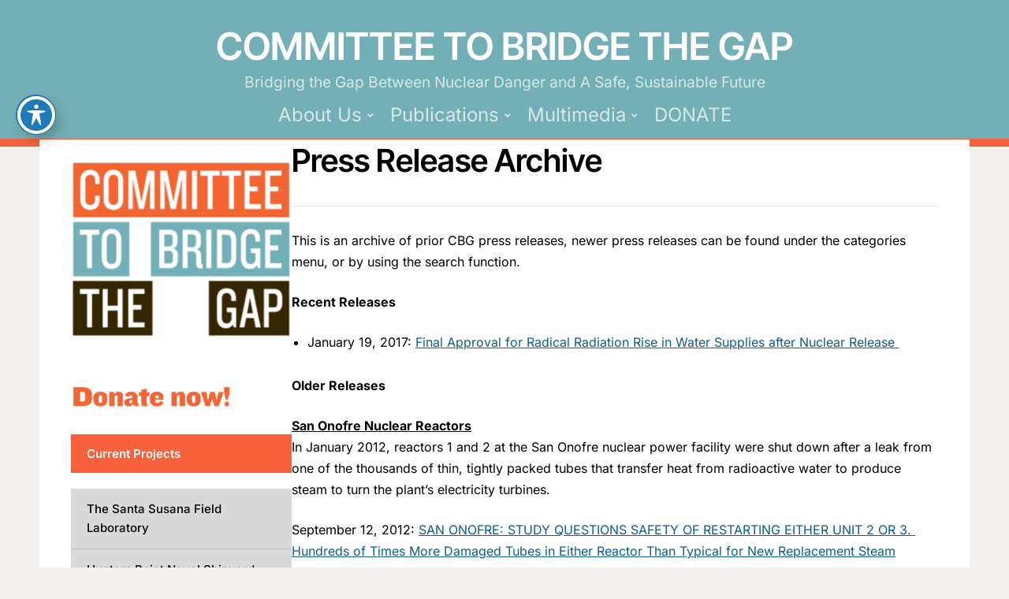

--- FILE ---
content_type: text/html; charset=UTF-8
request_url: https://www.committeetobridgethegap.org/press-releases/
body_size: 17645
content:
<!DOCTYPE html>
<html lang="en-US">
<head>
<meta charset="UTF-8">
<meta http-equiv="X-UA-Compatible" content="IE=edge" />
<meta name="viewport" content="width=device-width, initial-scale=1">
<link rel="profile" href="http://gmpg.org/xfn/11">

<!--||  JM Twitter Cards by jmau111 v12  ||-->
<meta name="twitter:card" content="summary_large_image">
<meta name="twitter:creator" content="@CBG_media">
<meta name="twitter:site" content="@CBG_media">
<meta name="twitter:title" content="Press Release Archive">
<meta name="twitter:description" content="This is an archive of prior CBG press releases, newer press releases can be found under the categories menu, or by using the search function.Recent ReleasesJanuary 19, 2017: Final Approval f">
<meta name="twitter:image" content="https://www.committeetobridgethegap.org/wp-content/uploads/2020/12/cbg.png">
<!--||  /JM Twitter Cards by jmau111 v12  ||-->
<title>Press Release Archive &#8211; Committee to Bridge the Gap</title>
<meta name='robots' content='max-image-preview:large' />
<link rel='dns-prefetch' href='//fonts.googleapis.com' />
<link rel="alternate" type="application/rss+xml" title="Committee to Bridge the Gap &raquo; Feed" href="https://www.committeetobridgethegap.org/feed/" />
<link rel="alternate" type="application/rss+xml" title="Committee to Bridge the Gap &raquo; Comments Feed" href="https://www.committeetobridgethegap.org/comments/feed/" />
<link rel="alternate" type="application/rss+xml" title="Committee to Bridge the Gap &raquo; Press Release Archive Comments Feed" href="https://www.committeetobridgethegap.org/press-releases/feed/" />
<link rel="alternate" title="oEmbed (JSON)" type="application/json+oembed" href="https://www.committeetobridgethegap.org/wp-json/oembed/1.0/embed?url=https%3A%2F%2Fwww.committeetobridgethegap.org%2Fpress-releases%2F" />
<link rel="alternate" title="oEmbed (XML)" type="text/xml+oembed" href="https://www.committeetobridgethegap.org/wp-json/oembed/1.0/embed?url=https%3A%2F%2Fwww.committeetobridgethegap.org%2Fpress-releases%2F&#038;format=xml" />
<style id='wp-img-auto-sizes-contain-inline-css' type='text/css'>
img:is([sizes=auto i],[sizes^="auto," i]){contain-intrinsic-size:3000px 1500px}
/*# sourceURL=wp-img-auto-sizes-contain-inline-css */
</style>
<link rel='stylesheet' id='wgs2-css' href='https://www.committeetobridgethegap.org/wp-content/plugins/wp-google-search/wgs2.css?ver=6.9' type='text/css' media='all' />
<style id='wp-emoji-styles-inline-css' type='text/css'>

	img.wp-smiley, img.emoji {
		display: inline !important;
		border: none !important;
		box-shadow: none !important;
		height: 1em !important;
		width: 1em !important;
		margin: 0 0.07em !important;
		vertical-align: -0.1em !important;
		background: none !important;
		padding: 0 !important;
	}
/*# sourceURL=wp-emoji-styles-inline-css */
</style>
<link rel='stylesheet' id='wp-block-library-css' href='https://www.committeetobridgethegap.org/wp-includes/css/dist/block-library/style.min.css?ver=6.9' type='text/css' media='all' />
<style id='global-styles-inline-css' type='text/css'>
:root{--wp--preset--aspect-ratio--square: 1;--wp--preset--aspect-ratio--4-3: 4/3;--wp--preset--aspect-ratio--3-4: 3/4;--wp--preset--aspect-ratio--3-2: 3/2;--wp--preset--aspect-ratio--2-3: 2/3;--wp--preset--aspect-ratio--16-9: 16/9;--wp--preset--aspect-ratio--9-16: 9/16;--wp--preset--color--black: #000000;--wp--preset--color--cyan-bluish-gray: #abb8c3;--wp--preset--color--white: #ffffff;--wp--preset--color--pale-pink: #f78da7;--wp--preset--color--vivid-red: #cf2e2e;--wp--preset--color--luminous-vivid-orange: #ff6900;--wp--preset--color--luminous-vivid-amber: #fcb900;--wp--preset--color--light-green-cyan: #7bdcb5;--wp--preset--color--vivid-green-cyan: #00d084;--wp--preset--color--pale-cyan-blue: #8ed1fc;--wp--preset--color--vivid-cyan-blue: #0693e3;--wp--preset--color--vivid-purple: #9b51e0;--wp--preset--color--bbp-white-100: #ffffff;--wp--preset--color--bbp-black-100: #000000;--wp--preset--gradient--vivid-cyan-blue-to-vivid-purple: linear-gradient(135deg,rgb(6,147,227) 0%,rgb(155,81,224) 100%);--wp--preset--gradient--light-green-cyan-to-vivid-green-cyan: linear-gradient(135deg,rgb(122,220,180) 0%,rgb(0,208,130) 100%);--wp--preset--gradient--luminous-vivid-amber-to-luminous-vivid-orange: linear-gradient(135deg,rgb(252,185,0) 0%,rgb(255,105,0) 100%);--wp--preset--gradient--luminous-vivid-orange-to-vivid-red: linear-gradient(135deg,rgb(255,105,0) 0%,rgb(207,46,46) 100%);--wp--preset--gradient--very-light-gray-to-cyan-bluish-gray: linear-gradient(135deg,rgb(238,238,238) 0%,rgb(169,184,195) 100%);--wp--preset--gradient--cool-to-warm-spectrum: linear-gradient(135deg,rgb(74,234,220) 0%,rgb(151,120,209) 20%,rgb(207,42,186) 40%,rgb(238,44,130) 60%,rgb(251,105,98) 80%,rgb(254,248,76) 100%);--wp--preset--gradient--blush-light-purple: linear-gradient(135deg,rgb(255,206,236) 0%,rgb(152,150,240) 100%);--wp--preset--gradient--blush-bordeaux: linear-gradient(135deg,rgb(254,205,165) 0%,rgb(254,45,45) 50%,rgb(107,0,62) 100%);--wp--preset--gradient--luminous-dusk: linear-gradient(135deg,rgb(255,203,112) 0%,rgb(199,81,192) 50%,rgb(65,88,208) 100%);--wp--preset--gradient--pale-ocean: linear-gradient(135deg,rgb(255,245,203) 0%,rgb(182,227,212) 50%,rgb(51,167,181) 100%);--wp--preset--gradient--electric-grass: linear-gradient(135deg,rgb(202,248,128) 0%,rgb(113,206,126) 100%);--wp--preset--gradient--midnight: linear-gradient(135deg,rgb(2,3,129) 0%,rgb(40,116,252) 100%);--wp--preset--font-size--small: 13px;--wp--preset--font-size--medium: 20px;--wp--preset--font-size--large: 36px;--wp--preset--font-size--x-large: 42px;--wp--preset--spacing--20: 0.44rem;--wp--preset--spacing--30: 0.67rem;--wp--preset--spacing--40: 1rem;--wp--preset--spacing--50: 1.5rem;--wp--preset--spacing--60: 2.25rem;--wp--preset--spacing--70: 3.38rem;--wp--preset--spacing--80: 5.06rem;--wp--preset--shadow--natural: 6px 6px 9px rgba(0, 0, 0, 0.2);--wp--preset--shadow--deep: 12px 12px 50px rgba(0, 0, 0, 0.4);--wp--preset--shadow--sharp: 6px 6px 0px rgba(0, 0, 0, 0.2);--wp--preset--shadow--outlined: 6px 6px 0px -3px rgb(255, 255, 255), 6px 6px rgb(0, 0, 0);--wp--preset--shadow--crisp: 6px 6px 0px rgb(0, 0, 0);}:where(.is-layout-flex){gap: 0.5em;}:where(.is-layout-grid){gap: 0.5em;}body .is-layout-flex{display: flex;}.is-layout-flex{flex-wrap: wrap;align-items: center;}.is-layout-flex > :is(*, div){margin: 0;}body .is-layout-grid{display: grid;}.is-layout-grid > :is(*, div){margin: 0;}:where(.wp-block-columns.is-layout-flex){gap: 2em;}:where(.wp-block-columns.is-layout-grid){gap: 2em;}:where(.wp-block-post-template.is-layout-flex){gap: 1.25em;}:where(.wp-block-post-template.is-layout-grid){gap: 1.25em;}.has-black-color{color: var(--wp--preset--color--black) !important;}.has-cyan-bluish-gray-color{color: var(--wp--preset--color--cyan-bluish-gray) !important;}.has-white-color{color: var(--wp--preset--color--white) !important;}.has-pale-pink-color{color: var(--wp--preset--color--pale-pink) !important;}.has-vivid-red-color{color: var(--wp--preset--color--vivid-red) !important;}.has-luminous-vivid-orange-color{color: var(--wp--preset--color--luminous-vivid-orange) !important;}.has-luminous-vivid-amber-color{color: var(--wp--preset--color--luminous-vivid-amber) !important;}.has-light-green-cyan-color{color: var(--wp--preset--color--light-green-cyan) !important;}.has-vivid-green-cyan-color{color: var(--wp--preset--color--vivid-green-cyan) !important;}.has-pale-cyan-blue-color{color: var(--wp--preset--color--pale-cyan-blue) !important;}.has-vivid-cyan-blue-color{color: var(--wp--preset--color--vivid-cyan-blue) !important;}.has-vivid-purple-color{color: var(--wp--preset--color--vivid-purple) !important;}.has-black-background-color{background-color: var(--wp--preset--color--black) !important;}.has-cyan-bluish-gray-background-color{background-color: var(--wp--preset--color--cyan-bluish-gray) !important;}.has-white-background-color{background-color: var(--wp--preset--color--white) !important;}.has-pale-pink-background-color{background-color: var(--wp--preset--color--pale-pink) !important;}.has-vivid-red-background-color{background-color: var(--wp--preset--color--vivid-red) !important;}.has-luminous-vivid-orange-background-color{background-color: var(--wp--preset--color--luminous-vivid-orange) !important;}.has-luminous-vivid-amber-background-color{background-color: var(--wp--preset--color--luminous-vivid-amber) !important;}.has-light-green-cyan-background-color{background-color: var(--wp--preset--color--light-green-cyan) !important;}.has-vivid-green-cyan-background-color{background-color: var(--wp--preset--color--vivid-green-cyan) !important;}.has-pale-cyan-blue-background-color{background-color: var(--wp--preset--color--pale-cyan-blue) !important;}.has-vivid-cyan-blue-background-color{background-color: var(--wp--preset--color--vivid-cyan-blue) !important;}.has-vivid-purple-background-color{background-color: var(--wp--preset--color--vivid-purple) !important;}.has-black-border-color{border-color: var(--wp--preset--color--black) !important;}.has-cyan-bluish-gray-border-color{border-color: var(--wp--preset--color--cyan-bluish-gray) !important;}.has-white-border-color{border-color: var(--wp--preset--color--white) !important;}.has-pale-pink-border-color{border-color: var(--wp--preset--color--pale-pink) !important;}.has-vivid-red-border-color{border-color: var(--wp--preset--color--vivid-red) !important;}.has-luminous-vivid-orange-border-color{border-color: var(--wp--preset--color--luminous-vivid-orange) !important;}.has-luminous-vivid-amber-border-color{border-color: var(--wp--preset--color--luminous-vivid-amber) !important;}.has-light-green-cyan-border-color{border-color: var(--wp--preset--color--light-green-cyan) !important;}.has-vivid-green-cyan-border-color{border-color: var(--wp--preset--color--vivid-green-cyan) !important;}.has-pale-cyan-blue-border-color{border-color: var(--wp--preset--color--pale-cyan-blue) !important;}.has-vivid-cyan-blue-border-color{border-color: var(--wp--preset--color--vivid-cyan-blue) !important;}.has-vivid-purple-border-color{border-color: var(--wp--preset--color--vivid-purple) !important;}.has-vivid-cyan-blue-to-vivid-purple-gradient-background{background: var(--wp--preset--gradient--vivid-cyan-blue-to-vivid-purple) !important;}.has-light-green-cyan-to-vivid-green-cyan-gradient-background{background: var(--wp--preset--gradient--light-green-cyan-to-vivid-green-cyan) !important;}.has-luminous-vivid-amber-to-luminous-vivid-orange-gradient-background{background: var(--wp--preset--gradient--luminous-vivid-amber-to-luminous-vivid-orange) !important;}.has-luminous-vivid-orange-to-vivid-red-gradient-background{background: var(--wp--preset--gradient--luminous-vivid-orange-to-vivid-red) !important;}.has-very-light-gray-to-cyan-bluish-gray-gradient-background{background: var(--wp--preset--gradient--very-light-gray-to-cyan-bluish-gray) !important;}.has-cool-to-warm-spectrum-gradient-background{background: var(--wp--preset--gradient--cool-to-warm-spectrum) !important;}.has-blush-light-purple-gradient-background{background: var(--wp--preset--gradient--blush-light-purple) !important;}.has-blush-bordeaux-gradient-background{background: var(--wp--preset--gradient--blush-bordeaux) !important;}.has-luminous-dusk-gradient-background{background: var(--wp--preset--gradient--luminous-dusk) !important;}.has-pale-ocean-gradient-background{background: var(--wp--preset--gradient--pale-ocean) !important;}.has-electric-grass-gradient-background{background: var(--wp--preset--gradient--electric-grass) !important;}.has-midnight-gradient-background{background: var(--wp--preset--gradient--midnight) !important;}.has-small-font-size{font-size: var(--wp--preset--font-size--small) !important;}.has-medium-font-size{font-size: var(--wp--preset--font-size--medium) !important;}.has-large-font-size{font-size: var(--wp--preset--font-size--large) !important;}.has-x-large-font-size{font-size: var(--wp--preset--font-size--x-large) !important;}
/*# sourceURL=global-styles-inline-css */
</style>

<style id='classic-theme-styles-inline-css' type='text/css'>
/*! This file is auto-generated */
.wp-block-button__link{color:#fff;background-color:#32373c;border-radius:9999px;box-shadow:none;text-decoration:none;padding:calc(.667em + 2px) calc(1.333em + 2px);font-size:1.125em}.wp-block-file__button{background:#32373c;color:#fff;text-decoration:none}
/*# sourceURL=/wp-includes/css/classic-themes.min.css */
</style>
<link rel='stylesheet' id='post-slider-block-style-css-css' href='https://www.committeetobridgethegap.org/wp-content/plugins/gosign-posts-slider-block/dist/blocks.style.build.css?ver=6.9' type='text/css' media='all' />
<link rel='stylesheet' id='acwp-main-css-css' href='https://www.committeetobridgethegap.org/wp-content/plugins/accessible-poetry/assets/css/main.css?ver=6.9' type='text/css' media='all' />
<link rel='stylesheet' id='acwp-mdi-css' href='https://fonts.googleapis.com/icon?family=Material+Icons&#038;ver=6.9' type='text/css' media='all' />
<link rel='stylesheet' id='bbp-fontawesome-css' href='https://www.committeetobridgethegap.org/wp-content/plugins/better-block-patterns/assets/css/bbp-fontawesome-all-min.css?ver=5.15.4' type='text/css' media='all' />
<link rel='stylesheet' id='bbp-flexslider-css' href='https://www.committeetobridgethegap.org/wp-content/plugins/better-block-patterns/assets/css/bbp-flexslider.css?ver=1.0.3' type='text/css' media='all' />
<link rel='stylesheet' id='bbp-core-css' href='https://www.committeetobridgethegap.org/wp-content/uploads/bbp-core.css?ver=1.0.3' type='text/css' media='all' />
<link rel='stylesheet' id='ctf_styles-css' href='https://www.committeetobridgethegap.org/wp-content/plugins/custom-twitter-feeds/css/ctf-styles.min.css?ver=2.3.1' type='text/css' media='all' />
<style id='wpxpo-global-style-inline-css' type='text/css'>
:root {
			--preset-color1: #037fff;
			--preset-color2: #026fe0;
			--preset-color3: #071323;
			--preset-color4: #132133;
			--preset-color5: #34495e;
			--preset-color6: #787676;
			--preset-color7: #f0f2f3;
			--preset-color8: #f8f9fa;
			--preset-color9: #ffffff;
		}{}
/*# sourceURL=wpxpo-global-style-inline-css */
</style>
<style id='ultp-preset-colors-style-inline-css' type='text/css'>
:root { --postx_preset_Base_1_color: #f4f4ff; --postx_preset_Base_2_color: #dddff8; --postx_preset_Base_3_color: #B4B4D6; --postx_preset_Primary_color: #3323f0; --postx_preset_Secondary_color: #4a5fff; --postx_preset_Tertiary_color: #FFFFFF; --postx_preset_Contrast_3_color: #545472; --postx_preset_Contrast_2_color: #262657; --postx_preset_Contrast_1_color: #10102e; --postx_preset_Over_Primary_color: #ffffff;  }
/*# sourceURL=ultp-preset-colors-style-inline-css */
</style>
<style id='ultp-preset-gradient-style-inline-css' type='text/css'>
:root { --postx_preset_Primary_to_Secondary_to_Right_gradient: linear-gradient(90deg, var(--postx_preset_Primary_color) 0%, var(--postx_preset_Secondary_color) 100%); --postx_preset_Primary_to_Secondary_to_Bottom_gradient: linear-gradient(180deg, var(--postx_preset_Primary_color) 0%, var(--postx_preset_Secondary_color) 100%); --postx_preset_Secondary_to_Primary_to_Right_gradient: linear-gradient(90deg, var(--postx_preset_Secondary_color) 0%, var(--postx_preset_Primary_color) 100%); --postx_preset_Secondary_to_Primary_to_Bottom_gradient: linear-gradient(180deg, var(--postx_preset_Secondary_color) 0%, var(--postx_preset_Primary_color) 100%); --postx_preset_Cold_Evening_gradient: linear-gradient(0deg, rgb(12, 52, 131) 0%, rgb(162, 182, 223) 100%, rgb(107, 140, 206) 100%, rgb(162, 182, 223) 100%); --postx_preset_Purple_Division_gradient: linear-gradient(0deg, rgb(112, 40, 228) 0%, rgb(229, 178, 202) 100%); --postx_preset_Over_Sun_gradient: linear-gradient(60deg, rgb(171, 236, 214) 0%, rgb(251, 237, 150) 100%); --postx_preset_Morning_Salad_gradient: linear-gradient(-255deg, rgb(183, 248, 219) 0%, rgb(80, 167, 194) 100%); --postx_preset_Fabled_Sunset_gradient: linear-gradient(-270deg, rgb(35, 21, 87) 0%, rgb(68, 16, 122) 29%, rgb(255, 19, 97) 67%, rgb(255, 248, 0) 100%);  }
/*# sourceURL=ultp-preset-gradient-style-inline-css */
</style>
<style id='ultp-preset-typo-style-inline-css' type='text/css'>
@import url('https://fonts.googleapis.com/css?family=Roboto:100,100i,300,300i,400,400i,500,500i,700,700i,900,900i'); :root { --postx_preset_Heading_typo_font_family: Roboto; --postx_preset_Heading_typo_font_family_type: sans-serif; --postx_preset_Heading_typo_font_weight: 600; --postx_preset_Heading_typo_text_transform: capitalize; --postx_preset_Body_and_Others_typo_font_family: Roboto; --postx_preset_Body_and_Others_typo_font_family_type: sans-serif; --postx_preset_Body_and_Others_typo_font_weight: 400; --postx_preset_Body_and_Others_typo_text_transform: lowercase; --postx_preset_body_typo_font_size_lg: 16px; --postx_preset_paragraph_1_typo_font_size_lg: 12px; --postx_preset_paragraph_2_typo_font_size_lg: 12px; --postx_preset_paragraph_3_typo_font_size_lg: 12px; --postx_preset_heading_h1_typo_font_size_lg: 42px; --postx_preset_heading_h2_typo_font_size_lg: 36px; --postx_preset_heading_h3_typo_font_size_lg: 30px; --postx_preset_heading_h4_typo_font_size_lg: 24px; --postx_preset_heading_h5_typo_font_size_lg: 20px; --postx_preset_heading_h6_typo_font_size_lg: 16px; }
/*# sourceURL=ultp-preset-typo-style-inline-css */
</style>
<link rel='stylesheet' id='edupress-style-css' href='https://www.committeetobridgethegap.org/wp-content/themes/edupress/style.css?ver=1.7.0' type='text/css' media='all' />
<style id='edupress-style-inline-css' type='text/css'>

		/* Custom Header Background Color */
		.site-header {
			background-color: #73afb7;
		}
	

		/* Custom Footer Background Color */
		.site-footer {
			background-color: #73afb7;
		}
	

		/* Custom Header Border Color */
		.site-header {
			border-color: #f7623d;
		}
	

		/* Custom Footer Border Color */
		.site-footer {
			border-color: #f7623d;
		}
	

		/* Custom Link:hover Color */
		:root {
			--edupress-link-color-hover: #d66b00;
		}
	

		/* Custom Main Text Color */
		:root {
			--edupress-primary-text-color: #000000
		}
	

		/* Custom Secondary Text Color */

		:root {
			--edupress-secondary-text-color: #0a0a0a;
		}
	

		/* Custom Widget Title Background Color */
		#site-main .widget-title, 
		.comments-area .comments-title {
			background-color: #684f2c;
		}
	

		/* Custom Menu Widget Title Background Color */
		#site-aside .widget_nav_menu .widget-title {
			background-color: #f7623d;
		}
	
/*# sourceURL=edupress-style-inline-css */
</style>
<link rel='stylesheet' id='ilovewp-icomoon-css' href='https://www.committeetobridgethegap.org/wp-content/themes/edupress/css/icomoon.css?ver=1.7.0' type='text/css' media='all' />
<link rel='stylesheet' id='latest-posts-style-css' href='https://www.committeetobridgethegap.org/wp-content/plugins/latest-posts/assets/css/style.css?ver=1.4.4' type='text/css' media='all' />
<!--n2css--><!--n2js--><script type="text/javascript" src="https://www.committeetobridgethegap.org/wp-includes/js/dist/vendor/react.min.js?ver=18.3.1.1" id="react-js"></script>
<script type="text/javascript" src="https://www.committeetobridgethegap.org/wp-includes/js/dist/vendor/react-jsx-runtime.min.js?ver=18.3.1" id="react-jsx-runtime-js"></script>
<script type="text/javascript" src="https://www.committeetobridgethegap.org/wp-includes/js/dist/autop.min.js?ver=9fb50649848277dd318d" id="wp-autop-js"></script>
<script type="text/javascript" src="https://www.committeetobridgethegap.org/wp-includes/js/dist/blob.min.js?ver=9113eed771d446f4a556" id="wp-blob-js"></script>
<script type="text/javascript" src="https://www.committeetobridgethegap.org/wp-includes/js/dist/block-serialization-default-parser.min.js?ver=14d44daebf663d05d330" id="wp-block-serialization-default-parser-js"></script>
<script type="text/javascript" src="https://www.committeetobridgethegap.org/wp-includes/js/dist/hooks.min.js?ver=dd5603f07f9220ed27f1" id="wp-hooks-js"></script>
<script type="text/javascript" src="https://www.committeetobridgethegap.org/wp-includes/js/dist/deprecated.min.js?ver=e1f84915c5e8ae38964c" id="wp-deprecated-js"></script>
<script type="text/javascript" src="https://www.committeetobridgethegap.org/wp-includes/js/dist/dom.min.js?ver=26edef3be6483da3de2e" id="wp-dom-js"></script>
<script type="text/javascript" src="https://www.committeetobridgethegap.org/wp-includes/js/dist/vendor/react-dom.min.js?ver=18.3.1.1" id="react-dom-js"></script>
<script type="text/javascript" src="https://www.committeetobridgethegap.org/wp-includes/js/dist/escape-html.min.js?ver=6561a406d2d232a6fbd2" id="wp-escape-html-js"></script>
<script type="text/javascript" src="https://www.committeetobridgethegap.org/wp-includes/js/dist/element.min.js?ver=6a582b0c827fa25df3dd" id="wp-element-js"></script>
<script type="text/javascript" src="https://www.committeetobridgethegap.org/wp-includes/js/dist/is-shallow-equal.min.js?ver=e0f9f1d78d83f5196979" id="wp-is-shallow-equal-js"></script>
<script type="text/javascript" src="https://www.committeetobridgethegap.org/wp-includes/js/dist/i18n.min.js?ver=c26c3dc7bed366793375" id="wp-i18n-js"></script>
<script type="text/javascript" id="wp-i18n-js-after">
/* <![CDATA[ */
wp.i18n.setLocaleData( { 'text direction\u0004ltr': [ 'ltr' ] } );
//# sourceURL=wp-i18n-js-after
/* ]]> */
</script>
<script type="text/javascript" src="https://www.committeetobridgethegap.org/wp-includes/js/dist/keycodes.min.js?ver=34c8fb5e7a594a1c8037" id="wp-keycodes-js"></script>
<script type="text/javascript" src="https://www.committeetobridgethegap.org/wp-includes/js/dist/priority-queue.min.js?ver=2d59d091223ee9a33838" id="wp-priority-queue-js"></script>
<script type="text/javascript" src="https://www.committeetobridgethegap.org/wp-includes/js/dist/compose.min.js?ver=7a9b375d8c19cf9d3d9b" id="wp-compose-js"></script>
<script type="text/javascript" src="https://www.committeetobridgethegap.org/wp-includes/js/dist/private-apis.min.js?ver=4f465748bda624774139" id="wp-private-apis-js"></script>
<script type="text/javascript" src="https://www.committeetobridgethegap.org/wp-includes/js/dist/redux-routine.min.js?ver=8bb92d45458b29590f53" id="wp-redux-routine-js"></script>
<script type="text/javascript" src="https://www.committeetobridgethegap.org/wp-includes/js/dist/data.min.js?ver=f940198280891b0b6318" id="wp-data-js"></script>
<script type="text/javascript" id="wp-data-js-after">
/* <![CDATA[ */
( function() {
	var userId = 0;
	var storageKey = "WP_DATA_USER_" + userId;
	wp.data
		.use( wp.data.plugins.persistence, { storageKey: storageKey } );
} )();
//# sourceURL=wp-data-js-after
/* ]]> */
</script>
<script type="text/javascript" src="https://www.committeetobridgethegap.org/wp-includes/js/dist/html-entities.min.js?ver=e8b78b18a162491d5e5f" id="wp-html-entities-js"></script>
<script type="text/javascript" src="https://www.committeetobridgethegap.org/wp-includes/js/dist/dom-ready.min.js?ver=f77871ff7694fffea381" id="wp-dom-ready-js"></script>
<script type="text/javascript" src="https://www.committeetobridgethegap.org/wp-includes/js/dist/a11y.min.js?ver=cb460b4676c94bd228ed" id="wp-a11y-js"></script>
<script type="text/javascript" src="https://www.committeetobridgethegap.org/wp-includes/js/dist/rich-text.min.js?ver=5bdbb44f3039529e3645" id="wp-rich-text-js"></script>
<script type="text/javascript" src="https://www.committeetobridgethegap.org/wp-includes/js/dist/shortcode.min.js?ver=0b3174183b858f2df320" id="wp-shortcode-js"></script>
<script type="text/javascript" src="https://www.committeetobridgethegap.org/wp-includes/js/dist/warning.min.js?ver=d69bc18c456d01c11d5a" id="wp-warning-js"></script>
<script type="text/javascript" src="https://www.committeetobridgethegap.org/wp-includes/js/dist/blocks.min.js?ver=de131db49fa830bc97da" id="wp-blocks-js"></script>
<script type="text/javascript" src="https://www.committeetobridgethegap.org/wp-includes/js/jquery/jquery.min.js?ver=3.7.1" id="jquery-core-js"></script>
<script type="text/javascript" src="https://www.committeetobridgethegap.org/wp-includes/js/jquery/jquery-migrate.min.js?ver=3.4.1" id="jquery-migrate-js"></script>
<script type="text/javascript" src="https://www.committeetobridgethegap.org/wp-content/plugins/gosign-posts-slider-block/src/js/slick/slick.min.js?ver=1" id="post-slider-block-slider-lib-load-js"></script>
<script type="text/javascript" src="https://www.committeetobridgethegap.org/wp-content/plugins/gosign-posts-slider-block/src/js/slider.js?ver=1" id="post-slider-block-slide-custom-load-js"></script>
<script type="text/javascript" src="https://www.committeetobridgethegap.org/wp-content/themes/edupress/js/superfish.min.js" id="jquery-superfish-js"></script>
<script type="text/javascript" src="https://www.committeetobridgethegap.org/wp-content/themes/edupress/js/jquery.flexslider-min.js?ver=1" id="jquery-flexslider-js"></script>
<link rel="https://api.w.org/" href="https://www.committeetobridgethegap.org/wp-json/" /><link rel="alternate" title="JSON" type="application/json" href="https://www.committeetobridgethegap.org/wp-json/wp/v2/pages/265" /><link rel="EditURI" type="application/rsd+xml" title="RSD" href="https://www.committeetobridgethegap.org/xmlrpc.php?rsd" />
<meta name="generator" content="WordPress 6.9" />
<link rel="canonical" href="https://www.committeetobridgethegap.org/press-releases/" />
<link rel='shortlink' href='https://www.committeetobridgethegap.org/?p=265' />
<link rel="pingback" href="https://www.committeetobridgethegap.org/xmlrpc.php">
<meta name="bmi-version" content="2.0.0" />      <script defer type="text/javascript" id="bmip-js-inline-remove-js">
        function objectToQueryString(obj){
          return Object.keys(obj).map(key => key + '=' + obj[key]).join('&');
        }

        function globalBMIKeepAlive() {
          let xhr = new XMLHttpRequest();
          let data = { action: "bmip_keepalive", token: "bmip", f: "refresh" };
          let url = 'https://www.committeetobridgethegap.org/wp-admin/admin-ajax.php' + '?' + objectToQueryString(data);
          xhr.open('POST', url, true);
          xhr.setRequestHeader("X-Requested-With", "XMLHttpRequest");
          xhr.onreadystatechange = function () {
            if (xhr.readyState === 4) {
              let response;
              if (response = JSON.parse(xhr.responseText)) {
                if (typeof response.status != 'undefined' && response.status === 'success') {
                  //setTimeout(globalBMIKeepAlive, 3000);
                } else {
                  //setTimeout(globalBMIKeepAlive, 20000);
                }
              }
            }
          };

          xhr.send(JSON.stringify(data));
        }

        document.querySelector('#bmip-js-inline-remove-js').remove();
      </script>
      <link rel="icon" href="https://www.committeetobridgethegap.org/wp-content/uploads/2021/12/cropped-CBG-logo-no-motto-square-32x32.png" sizes="32x32" />
<link rel="icon" href="https://www.committeetobridgethegap.org/wp-content/uploads/2021/12/cropped-CBG-logo-no-motto-square-192x192.png" sizes="192x192" />
<link rel="apple-touch-icon" href="https://www.committeetobridgethegap.org/wp-content/uploads/2021/12/cropped-CBG-logo-no-motto-square-180x180.png" />
<meta name="msapplication-TileImage" content="https://www.committeetobridgethegap.org/wp-content/uploads/2021/12/cropped-CBG-logo-no-motto-square-270x270.png" />
		<style type="text/css" id="wp-custom-css">
			/* #container{
	background-color: white !important;
} */

.wrapper.wrapper-main{
	padding-top: 4%;
	padding-left: 0%;
	padding-right:0%;
	width: 100%;
}
.wrapper-frame{
	padding-top:0;
}
.site-title{
	font-size: 3rem !important;
}

.site-description{
	font-size: 1.2rem !important;
}

#site-header-navigation{
	margin:10px !important;
	border-color: white !important;
}

#site-primary-menu *{
	padding:0;
	font-size: 1.5rem;
}

#site-primary-menu:last-child ul *{
	font-size: 1rem;
}

.site-header{
	padding-bottom:0;
}

.wp-block-gosign{
	display:flex;
	flex-direction:column;
}
.grid-post-parent-gosign.gallery-frontend.slick-initialized.slick-slider{
	padding:5%;
}

#menu-issues *{
	background-color: #eff2f3 !important;
}		</style>
		</head>

<body class="wp-singular page-template-default page page-id-265 wp-embed-responsive wp-theme-edupress acwp-readable-arial postx-page group-blog comments-closed page-header-centered page-sidebar-left">


<div id="container">

	<a class="skip-link screen-reader-text" href="#site-main">Skip to content</a>
	<header class="site-header" role="banner">
	
		<div class="wrapper wrapper-header">

			<div id="site-header-main">
			
				<div class="site-branding">					<p class="site-title"><a href="https://www.committeetobridgethegap.org/" rel="home">Committee to Bridge the Gap</a></p>
					<p class="site-description">Bridging the Gap Between Nuclear Danger and A Safe, Sustainable Future</p></div><!-- .site-branding -->
			</div><!-- #site-header-main -->

			
			<span id="site-mobile-menu-toggle">
	<button class="site-toggle-anchor">
		<span class="site-toggle-label site-toggle-label-open is-visible">Menu</span>
		<span class="site-toggle-label site-toggle-label-close">Menu</span>
	</button><!-- .site-toggle-anchor -->
</span><!-- #site-mobile-menu-toggle --><div id="site-mobile-menu">
	<div class="menu-wrapper">

				<nav class="mobile-menu" aria-label="Mobile Menu">
			<ul id="menu-main-menu" class="menu"><li id="menu-item-1835" class="menu-item menu-item-type-post_type menu-item-object-page menu-item-has-children menu-item-1835"><a href="https://www.committeetobridgethegap.org/about-u/">About Us</a><button class="sub-menu-toggle toggle-anchor"><span class="screen-reader-text">Show sub menu</span><i class="icon-icomoon academia-icon-chevron-down"></i></span></button>
<ul class="sub-menu">
	<li id="menu-item-2181" class="menu-item menu-item-type-post_type menu-item-object-page menu-item-2181"><a href="https://www.committeetobridgethegap.org/about-u/">About Us</a></li>
	<li id="menu-item-1841" class="menu-item menu-item-type-post_type menu-item-object-page menu-item-1841"><a href="https://www.committeetobridgethegap.org/contact-us/">Contact Us</a></li>
	<li id="menu-item-2182" class="menu-item menu-item-type-post_type menu-item-object-page menu-item-2182"><a target="_blank" href="https://oralhistory.library.ucla.edu/catalog/21198-zz002kbrjh?counter=19#new_tab">UCLA Oral History of CBG &#038; Dan Hirsch</a></li>
	<li id="menu-item-2565" class="menu-item menu-item-type-post_type menu-item-object-page menu-item-has-children menu-item-2565"><a href="https://www.committeetobridgethegap.org/category/in-memoriam/">In Memoriam</a><button class="sub-menu-toggle toggle-anchor"><span class="screen-reader-text">Show sub menu</span><i class="icon-icomoon academia-icon-chevron-down"></i></span></button>
	<ul class="sub-menu">
		<li id="menu-item-4100" class="menu-item menu-item-type-post_type menu-item-object-page menu-item-4100"><a href="https://www.committeetobridgethegap.org/remembrances-of-daniel-hirsch/">Remembrances of Daniel Hirsch</a></li>
		<li id="menu-item-3961" class="menu-item menu-item-type-post_type menu-item-object-page menu-item-3961"><a href="https://www.committeetobridgethegap.org/in-memoriam/in-memoriam-dale-bridenbaugh/">In Memoriam- Dale Bridenbaugh</a></li>
		<li id="menu-item-2975" class="menu-item menu-item-type-post_type menu-item-object-page menu-item-2975"><a href="https://www.committeetobridgethegap.org/in-memoriam/in-memoriam-joe-maizlish-war-resister-gentle-soul-dear-friend/">In Memoriam: Joe Maizlish – War Resister, Gentle Soul, Dear Friend</a></li>
		<li id="menu-item-2566" class="menu-item menu-item-type-post_type menu-item-object-page menu-item-2566"><a href="https://www.committeetobridgethegap.org/in-memoriam-michael-rose-the-gifted-investigator-who-revealed-the-partial-meltdown-at-santa-susana/">In Memoriam: Michael Rose––the Gifted Investigator Who Revealed the Partial Meltdown at Santa Susana</a></li>
		<li id="menu-item-2567" class="menu-item menu-item-type-post_type menu-item-object-page menu-item-2567"><a href="https://www.committeetobridgethegap.org/in-memoriam-sheldon-c-plotkin-ph-d-p-e-served-on-bridge-the-gap-board-for-46-years/">In Memoriam: Sheldon C. Plotkin, Ph.D., P.E. Served on Bridge the Gap Board for 46 Years</a></li>
	</ul>
</li>
</ul>
</li>
<li id="menu-item-1838" class="menu-item menu-item-type-post_type menu-item-object-page current-menu-ancestor current_page_ancestor menu-item-has-children menu-item-1838"><a href="https://www.committeetobridgethegap.org/publications/">Publications</a><button class="sub-menu-toggle toggle-anchor"><span class="screen-reader-text">Show sub menu</span><i class="icon-icomoon academia-icon-chevron-down"></i></span></button>
<ul class="sub-menu">
	<li id="menu-item-1856" class="menu-item menu-item-type-post_type menu-item-object-page menu-item-1856"><a href="https://www.committeetobridgethegap.org/publications/">Publications</a></li>
	<li id="menu-item-2062" class="menu-item menu-item-type-post_type menu-item-object-page menu-item-2062"><a href="https://www.committeetobridgethegap.org/public-comments/">Public Comments</a></li>
	<li id="menu-item-2075" class="menu-item menu-item-type-post_type menu-item-object-page menu-item-2075"><a href="https://www.committeetobridgethegap.org/presentations/">Presentations</a></li>
	<li id="menu-item-1844" class="menu-item menu-item-type-post_type menu-item-object-page menu-item-has-children menu-item-1844"><a href="https://www.committeetobridgethegap.org/publications/annual-newsletters/">Annual Newsletters</a><button class="sub-menu-toggle toggle-anchor"><span class="screen-reader-text">Show sub menu</span><i class="icon-icomoon academia-icon-chevron-down"></i></span></button>
	<ul class="sub-menu">
		<li id="menu-item-3815" class="menu-item menu-item-type-post_type menu-item-object-page menu-item-3815"><a href="https://www.committeetobridgethegap.org/publications/annual-newsletters/dans-end-of-year-letters/">Dan’s End of Year Letters</a></li>
	</ul>
</li>
	<li id="menu-item-1854" class="menu-item menu-item-type-post_type menu-item-object-page menu-item-has-children menu-item-1854"><a href="https://www.committeetobridgethegap.org/publications/testimony/">Testimony</a><button class="sub-menu-toggle toggle-anchor"><span class="screen-reader-text">Show sub menu</span><i class="icon-icomoon academia-icon-chevron-down"></i></span></button>
	<ul class="sub-menu">
		<li id="menu-item-1853" class="menu-item menu-item-type-post_type menu-item-object-page menu-item-1853"><a href="https://www.committeetobridgethegap.org/the-santa-susana-field-laboratory/cbgs-hirsch-testifies-before-u-s-senate-environment-committee-about-nuclear-amnesia/">Dan Hirsch&#8217;s Senate Testimony</a></li>
	</ul>
</li>
	<li id="menu-item-68" class="menu-item menu-item-type-taxonomy menu-item-object-category current-menu-ancestor current-menu-parent menu-item-has-children menu-item-68"><a href="https://www.committeetobridgethegap.org/category/press-release/">Press Release</a><button class="sub-menu-toggle toggle-anchor"><span class="screen-reader-text">Show sub menu</span><i class="icon-icomoon academia-icon-chevron-down"></i></span></button>
	<ul class="sub-menu">
		<li id="menu-item-72" class="menu-item menu-item-type-taxonomy menu-item-object-category menu-item-72"><a href="https://www.committeetobridgethegap.org/category/press-release/">Press Release</a></li>
		<li id="menu-item-1837" class="menu-item menu-item-type-post_type menu-item-object-page current-menu-item page_item page-item-265 current_page_item menu-item-1837"><a href="https://www.committeetobridgethegap.org/press-releases/" aria-current="page">Press Release Archive</a></li>
	</ul>
</li>
	<li id="menu-item-1843" class="menu-item menu-item-type-post_type menu-item-object-page menu-item-1843"><a href="https://www.committeetobridgethegap.org/beamhenge/the-nrcs-dirty-little-secret/">The NRC’s Dirty Little Secret</a></li>
</ul>
</li>
<li id="menu-item-1839" class="menu-item menu-item-type-post_type menu-item-object-page menu-item-has-children menu-item-1839"><a href="https://www.committeetobridgethegap.org/multimedia/">Multimedia</a><button class="sub-menu-toggle toggle-anchor"><span class="screen-reader-text">Show sub menu</span><i class="icon-icomoon academia-icon-chevron-down"></i></span></button>
<ul class="sub-menu">
	<li id="menu-item-1857" class="menu-item menu-item-type-post_type menu-item-object-page menu-item-1857"><a href="https://www.committeetobridgethegap.org/multimedia/">Multimedia</a></li>
	<li id="menu-item-1855" class="menu-item menu-item-type-post_type menu-item-object-page menu-item-1855"><a href="https://www.committeetobridgethegap.org/beamhenge/">Beamhenge Shield Animation</a></li>
	<li id="menu-item-37" class="menu-item menu-item-type-taxonomy menu-item-object-category menu-item-37"><a href="https://www.committeetobridgethegap.org/category/video/">Video</a></li>
	<li id="menu-item-1848" class="menu-item menu-item-type-post_type menu-item-object-page menu-item-has-children menu-item-1848"><a href="https://www.committeetobridgethegap.org/ssfl/sre-meltdown-anniversary/sre-document-archive/">SRE Document Archive</a><button class="sub-menu-toggle toggle-anchor"><span class="screen-reader-text">Show sub menu</span><i class="icon-icomoon academia-icon-chevron-down"></i></span></button>
	<ul class="sub-menu">
		<li id="menu-item-1849" class="menu-item menu-item-type-post_type menu-item-object-page menu-item-1849"><a href="https://www.committeetobridgethegap.org/ssfl/sre-meltdown-anniversary/sre-image-archive/">SRE Image Archive</a></li>
	</ul>
</li>
</ul>
</li>
<li id="menu-item-3569" class="menu-item menu-item-type-post_type menu-item-object-page menu-item-3569"><a href="https://www.committeetobridgethegap.org/donate/">DONATE</a></li>
</ul>		</nav><!-- .mobile-menu -->
	</div><!-- .menu-wrapper -->
</div><!-- #site-mobile-menu -->

			<div id="site-header-navigation">
	
				<nav id="menu-main">
					<ul id="site-primary-menu" class="large-nav sf-menu"><li class="menu-item menu-item-type-post_type menu-item-object-page menu-item-has-children menu-item-1835"><a href="https://www.committeetobridgethegap.org/about-u/">About Us</a>
<ul class="sub-menu">
	<li class="menu-item menu-item-type-post_type menu-item-object-page menu-item-2181"><a href="https://www.committeetobridgethegap.org/about-u/">About Us</a></li>
	<li class="menu-item menu-item-type-post_type menu-item-object-page menu-item-1841"><a href="https://www.committeetobridgethegap.org/contact-us/">Contact Us</a></li>
	<li class="menu-item menu-item-type-post_type menu-item-object-page menu-item-2182"><a target="_blank" href="https://oralhistory.library.ucla.edu/catalog/21198-zz002kbrjh?counter=19#new_tab">UCLA Oral History of CBG &#038; Dan Hirsch</a></li>
	<li class="menu-item menu-item-type-post_type menu-item-object-page menu-item-has-children menu-item-2565"><a href="https://www.committeetobridgethegap.org/category/in-memoriam/">In Memoriam</a>
	<ul class="sub-menu">
		<li class="menu-item menu-item-type-post_type menu-item-object-page menu-item-4100"><a href="https://www.committeetobridgethegap.org/remembrances-of-daniel-hirsch/">Remembrances of Daniel Hirsch</a></li>
		<li class="menu-item menu-item-type-post_type menu-item-object-page menu-item-3961"><a href="https://www.committeetobridgethegap.org/in-memoriam/in-memoriam-dale-bridenbaugh/">In Memoriam- Dale Bridenbaugh</a></li>
		<li class="menu-item menu-item-type-post_type menu-item-object-page menu-item-2975"><a href="https://www.committeetobridgethegap.org/in-memoriam/in-memoriam-joe-maizlish-war-resister-gentle-soul-dear-friend/">In Memoriam: Joe Maizlish – War Resister, Gentle Soul, Dear Friend</a></li>
		<li class="menu-item menu-item-type-post_type menu-item-object-page menu-item-2566"><a href="https://www.committeetobridgethegap.org/in-memoriam-michael-rose-the-gifted-investigator-who-revealed-the-partial-meltdown-at-santa-susana/">In Memoriam: Michael Rose––the Gifted Investigator Who Revealed the Partial Meltdown at Santa Susana</a></li>
		<li class="menu-item menu-item-type-post_type menu-item-object-page menu-item-2567"><a href="https://www.committeetobridgethegap.org/in-memoriam-sheldon-c-plotkin-ph-d-p-e-served-on-bridge-the-gap-board-for-46-years/">In Memoriam: Sheldon C. Plotkin, Ph.D., P.E. Served on Bridge the Gap Board for 46 Years</a></li>
	</ul>
</li>
</ul>
</li>
<li class="menu-item menu-item-type-post_type menu-item-object-page current-menu-ancestor current_page_ancestor menu-item-has-children menu-item-1838"><a href="https://www.committeetobridgethegap.org/publications/">Publications</a>
<ul class="sub-menu">
	<li class="menu-item menu-item-type-post_type menu-item-object-page menu-item-1856"><a href="https://www.committeetobridgethegap.org/publications/">Publications</a></li>
	<li class="menu-item menu-item-type-post_type menu-item-object-page menu-item-2062"><a href="https://www.committeetobridgethegap.org/public-comments/">Public Comments</a></li>
	<li class="menu-item menu-item-type-post_type menu-item-object-page menu-item-2075"><a href="https://www.committeetobridgethegap.org/presentations/">Presentations</a></li>
	<li class="menu-item menu-item-type-post_type menu-item-object-page menu-item-has-children menu-item-1844"><a href="https://www.committeetobridgethegap.org/publications/annual-newsletters/">Annual Newsletters</a>
	<ul class="sub-menu">
		<li class="menu-item menu-item-type-post_type menu-item-object-page menu-item-3815"><a href="https://www.committeetobridgethegap.org/publications/annual-newsletters/dans-end-of-year-letters/">Dan’s End of Year Letters</a></li>
	</ul>
</li>
	<li class="menu-item menu-item-type-post_type menu-item-object-page menu-item-has-children menu-item-1854"><a href="https://www.committeetobridgethegap.org/publications/testimony/">Testimony</a>
	<ul class="sub-menu">
		<li class="menu-item menu-item-type-post_type menu-item-object-page menu-item-1853"><a href="https://www.committeetobridgethegap.org/the-santa-susana-field-laboratory/cbgs-hirsch-testifies-before-u-s-senate-environment-committee-about-nuclear-amnesia/">Dan Hirsch&#8217;s Senate Testimony</a></li>
	</ul>
</li>
	<li class="menu-item menu-item-type-taxonomy menu-item-object-category current-menu-ancestor current-menu-parent menu-item-has-children menu-item-68"><a href="https://www.committeetobridgethegap.org/category/press-release/">Press Release</a>
	<ul class="sub-menu">
		<li class="menu-item menu-item-type-taxonomy menu-item-object-category menu-item-72"><a href="https://www.committeetobridgethegap.org/category/press-release/">Press Release</a></li>
		<li class="menu-item menu-item-type-post_type menu-item-object-page current-menu-item page_item page-item-265 current_page_item menu-item-1837"><a href="https://www.committeetobridgethegap.org/press-releases/" aria-current="page">Press Release Archive</a></li>
	</ul>
</li>
	<li class="menu-item menu-item-type-post_type menu-item-object-page menu-item-1843"><a href="https://www.committeetobridgethegap.org/beamhenge/the-nrcs-dirty-little-secret/">The NRC’s Dirty Little Secret</a></li>
</ul>
</li>
<li class="menu-item menu-item-type-post_type menu-item-object-page menu-item-has-children menu-item-1839"><a href="https://www.committeetobridgethegap.org/multimedia/">Multimedia</a>
<ul class="sub-menu">
	<li class="menu-item menu-item-type-post_type menu-item-object-page menu-item-1857"><a href="https://www.committeetobridgethegap.org/multimedia/">Multimedia</a></li>
	<li class="menu-item menu-item-type-post_type menu-item-object-page menu-item-1855"><a href="https://www.committeetobridgethegap.org/beamhenge/">Beamhenge Shield Animation</a></li>
	<li class="menu-item menu-item-type-taxonomy menu-item-object-category menu-item-37"><a href="https://www.committeetobridgethegap.org/category/video/">Video</a></li>
	<li class="menu-item menu-item-type-post_type menu-item-object-page menu-item-has-children menu-item-1848"><a href="https://www.committeetobridgethegap.org/ssfl/sre-meltdown-anniversary/sre-document-archive/">SRE Document Archive</a>
	<ul class="sub-menu">
		<li class="menu-item menu-item-type-post_type menu-item-object-page menu-item-1849"><a href="https://www.committeetobridgethegap.org/ssfl/sre-meltdown-anniversary/sre-image-archive/">SRE Image Archive</a></li>
	</ul>
</li>
</ul>
</li>
<li class="menu-item menu-item-type-post_type menu-item-object-page menu-item-3569"><a href="https://www.committeetobridgethegap.org/donate/">DONATE</a></li>
</ul>				</nav><!-- #menu-main -->
			
			</div><!-- #site-header-navigation -->
						
		</div><!-- .wrapper .wrapper-header -->

	</header><!-- .site-header -->
	<div id="site-main" class="content-home">

		<div class="wrapper wrapper-main">
		
			<div class="wrapper-frame">
			
				<main id="site-content" class="site-main" role="main">
				
										
					<div class="site-content-wrapper">
	
						
						
<article id="post-265" class="post-265 page type-page status-publish hentry">

		<header class="ilovewp-page-intro ilovewp-page-inner">
		<h1 class="title-page">Press Release Archive</h1>
	</header><!-- .ilovewp-page-intro -->
	
	<div class="post-single">

		<p>This is an archive of prior CBG press releases, newer press releases can be found under the categories menu, or by using the search function.</p>
<p><strong>Recent Releases</strong></p>
<ul>
<li>January 19, 2017: <a href="https://www.committeetobridgethegap.org/wp-content/uploads/2012/05/Radiation-Water-1.pdf">Final Approval for Radical Radiation Rise in Water Supplies after Nuclear Release </a></li>
</ul>
<p><strong>Older Releases</strong></p>
<p><span style="text-decoration: underline;"><strong>San Onofre Nucle</strong></span><span style="text-decoration: underline;"><strong>ar</strong><strong> Reactors</strong><strong><br />
</strong></span>In January 2012, reactors 1 and 2 at the San Onofre nuclear power facility were shut down after a leak from one of the thousands of thin, tightly packed tubes that transfer heat from radioactive water to produce steam to turn the plant’s electricity turbines.</p>
<p>September 12, 2012: <a href="https://www.committeetobridgethegap.org/wp-content/uploads/2012/09/CBG-SONGStubes5.pdf">SAN ONOFRE: STUDY QUESTIONS SAFETY OF RESTARTING EITHER UNIT 2 OR 3.  Hundreds of Times More Damaged Tubes in Either Reactor Than Typical for New Replacement Steam Generators</a></p>
<p><strong><span style="text-decoration: underline;">Nuclear Terrorism</span></strong><br />
In the post-9/11 world, terrorism at our nation&#8217;s nuclear facilities has emerged as an important public safety issue. CBG has been working to push the federal government to implement rigorous security policies so our nation&#8217;s nuclear facilities are safe from terrorism.</p>
<p>May 1, 2003: <a href="https://www.committeetobridgethegap.org/pdf/press/terror/050103.pdf" target="_blank" rel="noopener noreferrer">Nuclear Terrorism Experts Criticize NRC&#8217;s &#8216;Mini-Steps&#8217; on Reactor Security, &#8220;Minimal Changes are Insufficient to Protect Against 9/11-Type Threats.&#8221;</a></p>
<p>May 1, 2003: <a href="https://www.committeetobridgethegap.org/pdf/press/terror/110804.pdf" target="_blank" rel="noopener noreferrer">NRC Publishes Proposed Rulemaking to Protect Reactors from Air Attack</a></p>
<p class="style67">January 28, 2005: <a href="https://www.committeetobridgethegap.org/pdf/press/terror/012805.pdf" target="_blank" rel="noopener noreferrer">Attorneys General Request Increased Defenses At Nuclear Reactors up to 9/11 Prevention Standards.</a></p>
<p class="style67">January 3, 2006: <a href="https://www.committeetobridgethegap.org/pdf/press/terror/010306.pdf" target="_blank" rel="noopener noreferrer">Department of Homeland Security Issues Grossly Lax Dirty Bomb Cleanup Guidance: &#8220;A Nuclear Katrina in the Making.&#8221;</a></p>
<p class="style67">January 31, 2006: <a href="https://www.committeetobridgethegap.org/pressrelease/jan3106.html" target="_parent" rel="noopener noreferrer">&#8220;A Nuclear Katrina in the Making,&#8221; Department of Homeland Security&#8217;s Lax Dirty Bomb Cleanup Standards</a></p>
<p>January 29, 2007<span class="style63">: <a href="https://www.committeetobridgethegap.org/pressrelease/012907release.html" target="_parent" rel="noopener noreferrer">NRC Denies Adequate Protection for Reactors </a></span></p>
<p class="style67"><strong><span style="text-decoration: underline;">Santa Susana Field Laboratory</span></strong><br />
CBG has worked with community leaders for over thirty years to obtain a full cleanup of the SSFL facility, where several nuclear and chemical incidents over years caused widespread contamination throughout the facility&#8217;s grounds.</p>
<p>May 1, 2001: <a href="https://www.committeetobridgethegap.org/pdf/press/ssfl/050101.pdf" target="_blank" rel="noopener noreferrer">Agencies to Announce Breaking Promises Regarding Cleanup of Contaminated Rocketdyne Nuclear Site</a></p>
<p class="style78">May 15, 2001: <a href="https://www.committeetobridgethegap.org/pdf/press/ssfl/051501.pdf" target="_blank" rel="noopener noreferrer">Documents Released Showing at Current Treatment Rates, it Will Take 50,000 Years to Clean Up Groundwater at Rockedtdyne Site</a></p>
<p class="style78">July 19, 2004: <a href="https://www.committeetobridgethegap.org/pdf/press/ssfl/071904.pdf" target="_blank" rel="noopener noreferrer">Public Health Groups Announce Plans to Sue Energy Department for Failing to Clean up Simi Valley, California, Nuclear Site</a></p>
<p class="style78">August 2, 2004: <a href="https://www.committeetobridgethegap.org/pdf/press/ssfl/080204.pdf" target="_blank" rel="noopener noreferrer">Boeing Water Pollution Permit Appealed</a></p>
<p class="style78">October 21, 2004: <a href="https://www.committeetobridgethegap.org/pdf/press/ssfl/102104.pdf" target="_blank" rel="noopener noreferrer">Conservation Groups, joined by L.A. City Attorney Rocky Delgadillo, Sue Bush Administration Over Contaminated Santa Susana Nuclear Meltdown Site</a></p>
<p class="style78">February 21, 2006: <a href="https://www.committeetobridgethegap.org/pdf/press/ssfl/022106.pdf" target="_blank" rel="noopener noreferrer">Clean Water Act Suit Filed Against Boeing</a></p>
<p class="style78">undated: <a href="https://www.committeetobridgethegap.org/pdf/press/ssfl/bush_plan.pdf" target="_blank" rel="noopener noreferrer">Bush Administration Proposes (Again) to Slash Cleanup Budget for Rocketdyne Site</a></p>
<p class="style78"><strong><span style="text-decoration: underline;">Radioactive Scrap Metal</span></strong></p>
<p>The Federal Government for many years had a policy of allowing radioactively contaminated scrape metals to be recycled into consumer products. CBG has been on the forefront of the fight to make sure radioactively contaminated metals do not make their way into consumer products&#8211;like spoons and watches.<br />
The following document is available in .pdf format.</p>
<p class="style78">July 13, 2000: <a href="https://www.committeetobridgethegap.org/pdf/press/scrapmetal/071300.pdf" target="_blank" rel="noopener noreferrer">DOE Suspends Release of Radioactively Contaminated Metals from Nuclear Sites, Pledges to Bar Recycling into Consumer Goods</a></p>
<p>November 10, 2004: <a href="https://www.committeetobridgethegap.org/pdf/press/scrapmetal/111004.pdf" target="_blank" rel="noopener noreferrer">5 Groups Sue Dept. of Transportation for New Rules that Allow Nuclear Waste to Move Unregulated, Unmarked</a></p>
<p><strong><span style="text-decoration: underline;">Perchlorate</span></strong><br />
Perchlorate standards in the United States are a favorite target of the degregulation community. CBG has worked hard to raise public awareness on this important health issue.</p>
<p><span class="style113">March 11, 2004: <a href="https://www.committeetobridgethegap.org/pdf/press/perchlorate/031104.pdf" target="_blank" rel="noopener noreferrer">Schwarzenegger Administration Fails Important Environmental Test Bows to Industry on Perchlorate Drinking Water Standard</a></span></p>
<p><strong><span style="text-decoration: underline;">Nuclear Deregulation<br />
</span></strong>Nuclear energy is one of the most dangerous technologies known to man.  The industry has nonetheless made concerted efforts to deregulate the industry, leaving gaps in security, safety, and contamination.<strong><span style="text-decoration: underline;"><br />
</span></strong><br />
1993<a href="https://www.committeetobridgethegap.org/pdf/press/deregulation/1993.pdf" target="_blank" rel="noopener noreferrer">: Boxer Calls on Babbitt to Demand Full and Fair Ward Valley Hearing, Cites Concerns About Hearing Process &amp; Issues</a></p>
<p class="style78">April 11, 1993: <a href="https://www.committeetobridgethegap.org/pdf/press/deregulation/001193.pdf" target="_blank" rel="noopener noreferrer">UCSF Search for Local Storage Place for Radioactive Wastes is Due to its Refusal to Accept Liability for Possible Waste Leak at Existing Disposal Facility</a></p>
<p class="style78">December 7, 1995: <a href="https://www.committeetobridgethegap.org/pdf/press/deregulation/12795.pdf" target="_blank" rel="noopener noreferrer">Clinton Cites Ward Valley Land Transfer as Key Reason for Budget Veto</a></p>
<p class="style78">February 1, 1996: <a href="https://www.committeetobridgethegap.org/pdf/press/deregulation/020195.pdf" target="_blank" rel="noopener noreferrer">Committee to Bridge the Gap Releases Letter to Interior Department and Report on Contamination at Beatty, Nevada, Nuclear Dump</a></p>
<p class="style78">April 15, 1996: <a href="https://www.committeetobridgethegap.org/pdf/press/deregulation/041596.pdf" target="_blank" rel="noopener noreferrer">High Probability of Another Chernobyl, 10th Anniversary Study Finds International Efforts to Prevent Recurrence Called “Feeble” — New Approach Proposed</a></p>
<p class="style78">April 29, 1996: <a href="https://www.committeetobridgethegap.org/pdf/press/deregulation/042996.pdf" target="_blank" rel="noopener noreferrer">California Waste Generators’ Access to Nuclear Dump Assured by South Carolina Supreme Court Ruling</a></p>
<p class="style78">March 9, 1998: <a href="https://www.committeetobridgethegap.org/pdf/press/deregulation/030998.pdf" target="_blank" rel="noopener noreferrer">Leakage Outside Nevada Waste Site Found to Be Far More Widespread Than Previously Thought; Situation Worsening</a></p>
<p class="style78">March 28, 2000: <a href="https://www.committeetobridgethegap.org/pdf/press/deregulation/032800.pdf" target="_blank" rel="noopener noreferrer">Court of Federal Claims Throws Out US Ecology Ward Valley Suit</a></p>
<p class="style78">April 16, 2002<a href="https://www.committeetobridgethegap.org/pdf/press/deregulation/041602.pdf">: Court Throws Out New State Radiation Regulations, Would Have Set Lax Cleanup Standards and Permitted Radioactive Waste in Municipal Landfills</a></p>
<p>October 12, 2008: <a href="https://www.committeetobridgethegap.org/pdf/101208yucca.pdf" target="_blank" rel="noopener noreferrer">New Yucca Rule Would Allow Equivalent of 1700 Chest Xrays Over a Lifetime</a></p>
<p>October 30, 2008: <a href="https://www.committeetobridgethegap.org/pdf/EPA_PR_110308.pdf" target="_blank" rel="noopener noreferrer">Bush EPA Plans For Dramatically Relaxing Radiation Protection Before Leaving Office</a></p>
<p>January 21, 2009<a href="https://www.committeetobridgethegap.org/pdf/radiation012109.pdf" target="_blank" rel="noopener noreferrer">: Radiation Exposure Limits Weakened in Departing Bush Move</a><span class="style63"><a href="https://www.committeetobridgethegap.org/pdf/radiation012109.pdf" target="_blank" rel="noopener noreferrer">, Huge Hikes in Allowable Radioactivity in Drinking Water, Air and Soil</a></span><strong><span class="style63"><a href="https://www.committeetobridgethegap.org/pdf/radiation012109.pdf" target="_blank" rel="noopener noreferrer"><br />
</a></span></strong></p>
<p><strong><span style="text-decoration: underline;">Ward Valley</span></strong><br />
For many years, CBG was deeply involved in the effort to prevent the construction of a nuclear waste dump in the Ward Valley area of California, near the Colorado River. Ultimately, through the hard work of CBG and other organizations, the proposed facility was scraped by government officials, a victory for the environment.</p>
<p class="style78">July 21, 1992: <a href="https://www.committeetobridgethegap.org/pdf/press/ward/92_072192.pdf">Radioactive Waste Dump Supporters &#8220;Cowardly&#8221; in Suit to Block Hearing on Safety of Proposed Dump, Critics Charge</a></p>
<p class="style78">July 31, 1992<strong>: </strong><a href="https://www.committeetobridgethegap.org/pdf/press/ward/92_073192.pdf" target="_blank" rel="noopener noreferrer">Intervention Motions Filed to Oppose Dump Contractor&#8217;s Attempt to Prevent Hearing on Proposed Nuclear Waste Site</a></p>
<p class="style78">October 15, 1992: <a href="https://www.committeetobridgethegap.org/pdf/press/ward/92_101592.pdf" target="_blank" rel="noopener noreferrer">Illinois Nuclear Dump Project Rejected After Adjudicatory Hearing</a></p>
<p class="style78">November 21, 1992: <a href="https://www.committeetobridgethegap.org/pdf/press/ward/92_112192.pdf">Wilson Administration Decision to Join Waste Generators and Dump Operator in Suit to Stop Promised Hearing Outrages Dump Opponents</a></p>
<p class="style78">April 11, 1993: <a href="https://www.committeetobridgethegap.org/pdf/press/ward/93_041193.pdf">UCSF Search for Local Storage Place for Radioactive Wastes is Due to Its Refusal to Accept Liability in Case It&#8217;s Wastes Leak at Existing Disposal Facility</a></p>
<p class="style78">August 11, 1993: <a href="https://www.committeetobridgethegap.org/pdf/press/ward/93_081193.pdf">Committee to Bridge the Gap Response to Sec. Babbitt&#8217;s Demand that Gov. Wilson Hold Promised Ward Valley Adjudicatory Hearing</a></p>
<p class="style78">September 16, 1993: <a href="https://www.committeetobridgethegap.org/pdf/press/ward/93_091693.pdf" target="_blank" rel="noopener noreferrer">CBG&#8217;s Dan Hirsch Makes Statement Regarding Governor Wilson’s Announcement That He Is Issuing the Ward Valley License Today, Will Hold a Hearing Later</a></p>
<p class="style78">October 15, 1993: <a href="https://www.committeetobridgethegap.org/pdf/press/ward/93_101593.pdf" target="_blank" rel="noopener noreferrer">Groups Sue to Stop Ward Valley Radioactive Waste Facility</a></p>
<p class="style78">November 24, 1993: <a href="https://www.committeetobridgethegap.org/pdf/press/ward/93_101593.pdf" target="_blank" rel="noopener noreferrer">Sec. Babbitt Suspends Ward Valley Land Transfer</a></p>
<p class="style78">June 22, 1994: <a href="https://www.committeetobridgethegap.org/pdf/press/ward/94_062294.pdf" target="_blank" rel="noopener noreferrer">Louisiana Senator Introduces Legislation to Force Transfer Land for California Radioactive Waste Dump Before Completion of Safety Reviews</a></p>
<p>May 11, 1995: <a href="https://www.committeetobridgethegap.org/pdf/press/ward/95_051195.pdf" target="_blank" rel="noopener noreferrer">Statement of Daniel Hirsch, President, Committee to Bridge the Gap, on The National Academy of Sciences Ward Valley Report</a></p>
<p>May 31, 1995: <a href="https://www.committeetobridgethegap.org/wp-content/uploads/2012/05/95_053195.pdf">Statement by Daniel Hirsch, President, Committee to Bridge the Gap Regarding Clinton Administration’s Decision on Ward Valley Nuclear Waste Dump</a></p>
<p>October 31, 1995: <a href="https://www.committeetobridgethegap.org/wp-content/uploads/2012/05/95_103195.pdf">Secret Government Data Revealed Showing Radioactive Wastes Leaking at US Ecology Nevada Nuclear Dump</a></p>
<p>February 1, 1996: <a href="https://www.committeetobridgethegap.org/wp-content/uploads/2012/05/95_020195.pdf">Committee to Bridge the Gap Releases Letter to Interior Department and Report on Contamination at Beatty, Nevada, Nuclear Dump</a></p>
<p>March 28, 2000: <a href="https://www.committeetobridgethegap.org/wp-content/uploads/2012/05/00_032800.pdf">Court of Federal Claims Throws Out US Ecology Ward Valley Suit</a></p>
<p>July 13, 2000: <a href="https://www.committeetobridgethegap.org/wp-content/uploads/2012/05/00_071300.pdf">Secretary Richardson Suspends Release of Materials from DOE Facilities</a></p>
<p>November 14, 2000: <a href="https://www.committeetobridgethegap.org/wp-content/uploads/2012/05/00_111400.pdf">U.S. Appeals Court Rejects Ward Valley Radioactive Waste Dump Appeal</a></p>
<p>&nbsp;</p>

		
	</div><!-- .post-single -->

</article><!-- #post-265 -->						
												
					</div><!-- .site-content-wrapper -->
					
									
				</main><!-- #site-content -->
				
				<aside id="site-aside" role="complementary">

	<div class="site-aside-wrapper">
	
		<div id="media_image-3" class="widget widget_media_image"><img width="300" height="300" src="https://www.committeetobridgethegap.org/wp-content/uploads/2021/12/cropped-CBG-logo-no-motto-square-300x300.png" class="image wp-image-2798  attachment-medium size-medium" alt="" style="max-width: 100%; height: auto;" decoding="async" loading="lazy" srcset="https://www.committeetobridgethegap.org/wp-content/uploads/2021/12/cropped-CBG-logo-no-motto-square-300x300.png 300w, https://www.committeetobridgethegap.org/wp-content/uploads/2021/12/cropped-CBG-logo-no-motto-square-150x150.png 150w, https://www.committeetobridgethegap.org/wp-content/uploads/2021/12/cropped-CBG-logo-no-motto-square-64x64.png 64w, https://www.committeetobridgethegap.org/wp-content/uploads/2021/12/cropped-CBG-logo-no-motto-square-270x270.png 270w, https://www.committeetobridgethegap.org/wp-content/uploads/2021/12/cropped-CBG-logo-no-motto-square-192x192.png 192w, https://www.committeetobridgethegap.org/wp-content/uploads/2021/12/cropped-CBG-logo-no-motto-square-180x180.png 180w, https://www.committeetobridgethegap.org/wp-content/uploads/2021/12/cropped-CBG-logo-no-motto-square-32x32.png 32w, https://www.committeetobridgethegap.org/wp-content/uploads/2021/12/cropped-CBG-logo-no-motto-square.png 512w" sizes="auto, (max-width: 300px) 100vw, 300px" /></div><div id="text-2" class="widget widget_text">			<div class="textwidget"><p><a href="https://www.committeetobridgethegap.org/donate/"><img loading="lazy" decoding="async" class="alignleft wp-image-2777" src="https://www.committeetobridgethegap.org/wp-content/uploads/2021/12/Donate.png" alt="" width="207" height="34" srcset="https://www.committeetobridgethegap.org/wp-content/uploads/2021/12/Donate.png 682w, https://www.committeetobridgethegap.org/wp-content/uploads/2021/12/Donate-300x49.png 300w" sizes="auto, (max-width: 207px) 100vw, 207px" /></a></p>
</div>
		</div><div id="nav_menu-4" class="widget widget_nav_menu"><p class="widget-title">Current Projects</p><div class="menu-current-projects-container"><ul id="menu-current-projects" class="menu"><li id="menu-item-2558" class="menu-item menu-item-type-post_type menu-item-object-page menu-item-2558"><a href="https://www.committeetobridgethegap.org/the-santa-susana-field-laboratory/">The Santa Susana Field Laboratory</a></li>
<li id="menu-item-2560" class="menu-item menu-item-type-post_type menu-item-object-page menu-item-2560"><a href="https://www.committeetobridgethegap.org/hunters-point-reports1/">Hunters Point Naval Shipyard</a></li>
<li id="menu-item-2663" class="menu-item menu-item-type-post_type menu-item-object-page menu-item-2663"><a href="https://www.committeetobridgethegap.org/diablo-canyon-nuclear-power-plant/">Diablo Canyon Nuclear Power Plant</a></li>
<li id="menu-item-2556" class="menu-item menu-item-type-post_type menu-item-object-page menu-item-2556"><a href="https://www.committeetobridgethegap.org/songs/">San Onofre Nuclear Power Plant</a></li>
</ul></div></div><div id="nav_menu-5" class="widget widget_nav_menu"><p class="widget-title">Past Projects</p><div class="menu-past-projects-container"><ul id="menu-past-projects" class="menu"><li id="menu-item-3851" class="menu-item menu-item-type-post_type menu-item-object-page menu-item-3851"><a href="https://www.committeetobridgethegap.org/fukushima-nuclear-disaster/">Fukushima Nuclear Disaster</a></li>
<li id="menu-item-3852" class="menu-item menu-item-type-post_type menu-item-object-page menu-item-3852"><a href="https://www.committeetobridgethegap.org/closure-of-the-ucla-nuclear-reactor/">Closing the UCLA Nuclear Reactor</a></li>
<li id="menu-item-3853" class="menu-item menu-item-type-post_type menu-item-object-page menu-item-3853"><a href="https://www.committeetobridgethegap.org/banning-orbiting-nukes/">Banning Orbiting Nukes</a></li>
<li id="menu-item-3854" class="menu-item menu-item-type-post_type menu-item-object-page menu-item-3854"><a href="https://www.committeetobridgethegap.org/fighting-deregulation-of-radioactive-waste/">Fighting Deregulation of Radioactive Waste</a></li>
<li id="menu-item-3855" class="menu-item menu-item-type-post_type menu-item-object-page menu-item-3855"><a href="https://www.committeetobridgethegap.org/averting-the-ward-valley-nuclear-waste-dump-disaster/">Averting the Ward Valley Nuclear Waste Dump Disaster</a></li>
<li id="menu-item-3856" class="menu-item menu-item-type-post_type menu-item-object-page menu-item-3856"><a href="https://www.committeetobridgethegap.org/outlawing-ocean-dumping-of-nuclear-waste/">Outlawing Ocean Dumping of Nuclear Waste</a></li>
</ul></div></div><div id="categories-4" class="widget widget_categories"><p class="widget-title">Topic Categories</p><form action="https://www.committeetobridgethegap.org" method="get"><label class="screen-reader-text" for="cat">Topic Categories</label><select  name='cat' id='cat' class='postform'>
	<option value='-1'>Select Category</option>
	<option class="level-0" value="201">Banner Post&nbsp;&nbsp;(4)</option>
	<option class="level-0" value="5">Beamhenge&nbsp;&nbsp;(3)</option>
	<option class="level-0" value="6">CBG News&nbsp;&nbsp;(136)</option>
	<option class="level-0" value="7">Chemical Contamination&nbsp;&nbsp;(56)</option>
	<option class="level-0" value="8">Diablo Canyon&nbsp;&nbsp;(43)</option>
	<option class="level-0" value="9">Dirty Bomb&nbsp;&nbsp;(8)</option>
	<option class="level-0" value="10">Drinking Water&nbsp;&nbsp;(10)</option>
	<option class="level-0" value="11">Environmental Policy&nbsp;&nbsp;(30)</option>
	<option class="level-0" value="12">Fukushima Disaster&nbsp;&nbsp;(9)</option>
	<option class="level-0" value="13">Hunters Point&nbsp;&nbsp;(60)</option>
	<option class="level-0" value="172">In Memoriam&nbsp;&nbsp;(9)</option>
	<option class="level-0" value="163">Issues&nbsp;&nbsp;(142)</option>
	<option class="level-0" value="14">Main Page&nbsp;&nbsp;(265)</option>
	<option class="level-0" value="15">Nuclear News&nbsp;&nbsp;(148)</option>
	<option class="level-0" value="16">Nuclear Policy&nbsp;&nbsp;(96)</option>
	<option class="level-0" value="17">Nuclear Power&nbsp;&nbsp;(67)</option>
	<option class="level-0" value="18">Nuclear Safety&nbsp;&nbsp;(87)</option>
	<option class="level-0" value="19">Nuclear Security&nbsp;&nbsp;(15)</option>
	<option class="level-0" value="20">Nuclear Terrorism&nbsp;&nbsp;(13)</option>
	<option class="level-0" value="21">Press Release&nbsp;&nbsp;(18)</option>
	<option class="level-0" value="22">Publications&nbsp;&nbsp;(33)</option>
	<option class="level-0" value="23">Radiation&nbsp;&nbsp;(85)</option>
	<option class="level-0" value="24">Radioactive Waste&nbsp;&nbsp;(112)</option>
	<option class="level-0" value="25">San Onofre&nbsp;&nbsp;(32)</option>
	<option class="level-0" value="26">SSFL&nbsp;&nbsp;(194)</option>
	<option class="level-0" value="1">Uncategorized&nbsp;&nbsp;(17)</option>
	<option class="level-0" value="27">Video&nbsp;&nbsp;(42)</option>
</select>
</form><script type="text/javascript">
/* <![CDATA[ */

( ( dropdownId ) => {
	const dropdown = document.getElementById( dropdownId );
	function onSelectChange() {
		setTimeout( () => {
			if ( 'escape' === dropdown.dataset.lastkey ) {
				return;
			}
			if ( dropdown.value && parseInt( dropdown.value ) > 0 && dropdown instanceof HTMLSelectElement ) {
				dropdown.parentElement.submit();
			}
		}, 250 );
	}
	function onKeyUp( event ) {
		if ( 'Escape' === event.key ) {
			dropdown.dataset.lastkey = 'escape';
		} else {
			delete dropdown.dataset.lastkey;
		}
	}
	function onClick() {
		delete dropdown.dataset.lastkey;
	}
	dropdown.addEventListener( 'keyup', onKeyUp );
	dropdown.addEventListener( 'click', onClick );
	dropdown.addEventListener( 'change', onSelectChange );
})( "cat" );

//# sourceURL=WP_Widget_Categories%3A%3Awidget
/* ]]> */
</script>
</div><div id="search-2" class="widget widget_search"><p class="widget-title">Search</p><form role="search" method="get" class="search-form" action="https://www.committeetobridgethegap.org/">
				<label>
					<span class="screen-reader-text">Search for:</span>
					<input type="search" class="search-field" placeholder="Search &hellip;" value="" name="s" />
				</label>
				<input type="submit" class="search-submit" value="Search" />
			</form></div>		
	</div><!-- .site-aside-wrapper -->

</aside><!-- #site-aside -->			
			</div><!-- .wrapper-frame -->
		
		</div><!-- .wrapper .wrapper-main -->

	</div><!-- #site-main -->

	<footer class="site-footer" role="contentinfo">
	
				
		<div class="wrapper-copy">
			<div class="wrapper">
				<p class="copy">Copyright &copy; 2026 Committee to Bridge the Gap. All Rights Reserved. </p>
				<p class="copy-ilovewp"><span class="theme-credit">Powered by <a href="https://www.ilovewp.com/themes/edupress/" rel="external">EduPress</a></span></p>
			</div><!-- .wrapper -->
		</div><!-- .wrapper-copy -->
	
	</footer><!-- .site-footer -->

</div><!-- end #container -->

<script type="speculationrules">
{"prefetch":[{"source":"document","where":{"and":[{"href_matches":"/*"},{"not":{"href_matches":["/wp-*.php","/wp-admin/*","/wp-content/uploads/*","/wp-content/*","/wp-content/plugins/*","/wp-content/themes/edupress/*","/*\\?(.+)"]}},{"not":{"selector_matches":"a[rel~=\"nofollow\"]"}},{"not":{"selector_matches":".no-prefetch, .no-prefetch a"}}]},"eagerness":"conservative"}]}
</script>
    
    <div id="acwp-toolbar-btn-wrap" class=" ">
        <button type="button"id="acwp-toolbar-btn" tabindex="0" aria-label="Toggle Accessibility Toolbar">
            <svg xmlns="http://www.w3.org/2000/svg" focusable="false" style="transform: rotate(360deg);" width="1em" height="1em" preserveAspectRatio="xMidYMid meet" viewBox="0 0 20 20">
                <path d="M10 2.6c.83 0 1.5.67 1.5 1.5s-.67 1.51-1.5 1.51c-.82 0-1.5-.68-1.5-1.51s.68-1.5 1.5-1.5zM3.4 7.36c0-.65 6.6-.76 6.6-.76s6.6.11 6.6.76s-4.47 1.4-4.47 1.4s1.69 8.14 1.06 8.38c-.62.24-3.19-5.19-3.19-5.19s-2.56 5.43-3.18 5.19c-.63-.24 1.06-8.38 1.06-8.38S3.4 8.01 3.4 7.36z" fill="currentColor"></path>
            </svg>
        </button>
    </div>
    
    <div id="acwp-toolbar" class="acwp-toolbar   acwp-style-default" aria-label="Accessibility Toolbar Toggle View">
        <div id="acwp-toolbar-module">
                <div class="acwp-heading">
        <p class="acwp-title">Accessibility Toolbar</p>
        <button type="button" id="acwp-close-toolbar">
            <i class="material-icons" aria-hidden="true">close</i>
            <span class="sr-only">Toggle the visibility of the Accessibility Toolbar</span>
        </button>
    </div>
                
            <div class="acwp-togglers">
                    <div class="acwp-toggler acwp-toggler-keyboard">
        <label for="acwp-toggler-keyboard" tabindex="0" data-name="keyboard">
                        <i class="material-icons" aria-hidden="true">keyboard</i>
                        <span>Keyboard Navigation</span>
                        <div class="acwp-switcher">
                <input type="checkbox" id="acwp-toggler-keyboard" hidden />
                <div class="acwp-switch"></div>
            </div>
                    </label>
    </div>
        <div class="acwp-toggler acwp-toggler-animations">
        <label for="acwp-toggler-animations" tabindex="0" data-name="animations">
                        <i class="material-icons" aria-hidden="true">visibility_off</i>
                        <span>Disable Animations</span>
                        <div class="acwp-switcher">
                <input type="checkbox" id="acwp-toggler-animations" hidden />
                <div class="acwp-switch"></div>
            </div>
                    </label>
    </div>
        <div class="acwp-toggler acwp-toggler-contrast">
        <label for="acwp-toggler-contrast" tabindex="0" data-name="contrast">
                        <i class="material-icons" aria-hidden="true">nights_stay</i>
                        <span>Contrast</span>
                        <div class="acwp-switcher">
                <input type="checkbox" id="acwp-toggler-contrast" hidden />
                <div class="acwp-switch"></div>
            </div>
                    </label>
    </div>
        <div class="acwp-toggler acwp-toggler-incfont">
        <label for="acwp-toggler-incfont" tabindex="0" data-name="incfont">
                        <i class="material-icons" aria-hidden="true">format_size</i>
                        <span>Increase Text</span>
                        <div class="acwp-switcher">
                <input type="checkbox" id="acwp-toggler-incfont" hidden />
                <div class="acwp-switch"></div>
            </div>
                    </label>
    </div>
        <div class="acwp-toggler acwp-toggler-decfont">
        <label for="acwp-toggler-decfont" tabindex="0" data-name="decfont">
                        <i class="material-icons" aria-hidden="true">text_fields</i>
                        <span>Decrease Text</span>
                        <div class="acwp-switcher">
                <input type="checkbox" id="acwp-toggler-decfont" hidden />
                <div class="acwp-switch"></div>
            </div>
                    </label>
    </div>
        <div class="acwp-toggler acwp-toggler-readable">
        <label for="acwp-toggler-readable" tabindex="0" data-name="readable">
                        <i class="material-icons" aria-hidden="true">font_download</i>
                        <span>Readable Font</span>
                        <div class="acwp-switcher">
                <input type="checkbox" id="acwp-toggler-readable" hidden />
                <div class="acwp-switch"></div>
            </div>
                    </label>
    </div>
        <div class="acwp-toggler acwp-toggler-marktitles">
        <label for="acwp-toggler-marktitles" tabindex="0" data-name="marktitles">
                        <i class="material-icons" aria-hidden="true">title</i>
                        <span>Mark Titles</span>
                        <div class="acwp-switcher">
                <input type="checkbox" id="acwp-toggler-marktitles" hidden />
                <div class="acwp-switch"></div>
            </div>
                    </label>
    </div>
        <div class="acwp-toggler acwp-toggler-underline">
        <label for="acwp-toggler-underline" tabindex="0" data-name="underline">
                        <i class="material-icons" aria-hidden="true">link</i>
                        <span>Highlight Links & Buttons</span>
                        <div class="acwp-switcher">
                <input type="checkbox" id="acwp-toggler-underline" hidden />
                <div class="acwp-switch"></div>
            </div>
                    </label>
    </div>
                </div>
            
                <div class="acwp-footer">
        <ul>
                                                <li>Powered with <i class="material-icons" aria-hidden="true">favorite</i><span class="sr-only">Love</span> by <a href="https://www.codenroll.co.il/" target="_blank">Codenroll</a></li>
        </ul>
    </div>
            </div>
    </div>
    <style>body #acwp-toolbar-btn-wrap {top: 120px; left: 20px;}.acwp-toolbar{top: -100vh; left: 20px;}.acwp-toolbar.acwp-toolbar-show{top: 55px;}</style><script type="text/javascript" id="google_cse_v2-js-extra">
/* <![CDATA[ */
var scriptParams = {"google_search_engine_id":""};
//# sourceURL=google_cse_v2-js-extra
/* ]]> */
</script>
<script type="text/javascript" src="https://www.committeetobridgethegap.org/wp-content/plugins/wp-google-search/assets/js/google_cse_v2.js?ver=1" id="google_cse_v2-js"></script>
<script type="text/javascript" id="acwp-toolbar-js-extra">
/* <![CDATA[ */
var acwp_attr = {"fontsizer_customtags":"","fontsize_excludetags":"","fontsizer_max":"","fontsizer_min":"","fontsizer_nolineheight":"","hide_fontsize":"","no_btn_drage":"","contrast_exclude":"","nocookies":"","blogurl":"https://www.committeetobridgethegap.org"};
//# sourceURL=acwp-toolbar-js-extra
/* ]]> */
</script>
<script type="text/javascript" src="https://www.committeetobridgethegap.org/wp-content/plugins/accessible-poetry/assets/js/toolbar.js?ver=6.9" id="acwp-toolbar-js"></script>
<script type="text/javascript" id="plugin-frontend-js-js-extra">
/* <![CDATA[ */
var AccessibleWPData = {"siteUrl":"https://www.committeetobridgethegap.org"};
//# sourceURL=plugin-frontend-js-js-extra
/* ]]> */
</script>
<script type="text/javascript" src="https://www.committeetobridgethegap.org/wp-content/plugins/accessible-poetry/inc/frontend.js?ver=1.0" id="plugin-frontend-js-js"></script>
<script type="text/javascript" src="https://www.committeetobridgethegap.org/wp-content/plugins/better-block-patterns/assets/js/flexslider-min.js?ver=2.7.2" id="bbp-flexslider-js"></script>
<script type="text/javascript" src="https://www.committeetobridgethegap.org/wp-content/plugins/better-block-patterns/assets/js/flexslider-init.js?ver=1.0.0" id="bbp-flexslider-init-js"></script>
<script type="text/javascript" src="https://www.committeetobridgethegap.org/wp-content/plugins/ultimate-post/assets/js/ultp-youtube-gallery-block.js?ver=5.0.4" id="ultp-youtube-gallery-block-js"></script>
<script type="text/javascript" src="https://www.committeetobridgethegap.org/wp-content/themes/edupress/js/edupress.js?ver=1.7.0" id="edupress-scripts-js"></script>
<script type="text/javascript" src="https://www.committeetobridgethegap.org/wp-content/plugins/page-links-to/dist/new-tab.js?ver=3.3.7" id="page-links-to-js"></script>
<script id="wp-emoji-settings" type="application/json">
{"baseUrl":"https://s.w.org/images/core/emoji/17.0.2/72x72/","ext":".png","svgUrl":"https://s.w.org/images/core/emoji/17.0.2/svg/","svgExt":".svg","source":{"concatemoji":"https://www.committeetobridgethegap.org/wp-includes/js/wp-emoji-release.min.js?ver=6.9"}}
</script>
<script type="module">
/* <![CDATA[ */
/*! This file is auto-generated */
const a=JSON.parse(document.getElementById("wp-emoji-settings").textContent),o=(window._wpemojiSettings=a,"wpEmojiSettingsSupports"),s=["flag","emoji"];function i(e){try{var t={supportTests:e,timestamp:(new Date).valueOf()};sessionStorage.setItem(o,JSON.stringify(t))}catch(e){}}function c(e,t,n){e.clearRect(0,0,e.canvas.width,e.canvas.height),e.fillText(t,0,0);t=new Uint32Array(e.getImageData(0,0,e.canvas.width,e.canvas.height).data);e.clearRect(0,0,e.canvas.width,e.canvas.height),e.fillText(n,0,0);const a=new Uint32Array(e.getImageData(0,0,e.canvas.width,e.canvas.height).data);return t.every((e,t)=>e===a[t])}function p(e,t){e.clearRect(0,0,e.canvas.width,e.canvas.height),e.fillText(t,0,0);var n=e.getImageData(16,16,1,1);for(let e=0;e<n.data.length;e++)if(0!==n.data[e])return!1;return!0}function u(e,t,n,a){switch(t){case"flag":return n(e,"\ud83c\udff3\ufe0f\u200d\u26a7\ufe0f","\ud83c\udff3\ufe0f\u200b\u26a7\ufe0f")?!1:!n(e,"\ud83c\udde8\ud83c\uddf6","\ud83c\udde8\u200b\ud83c\uddf6")&&!n(e,"\ud83c\udff4\udb40\udc67\udb40\udc62\udb40\udc65\udb40\udc6e\udb40\udc67\udb40\udc7f","\ud83c\udff4\u200b\udb40\udc67\u200b\udb40\udc62\u200b\udb40\udc65\u200b\udb40\udc6e\u200b\udb40\udc67\u200b\udb40\udc7f");case"emoji":return!a(e,"\ud83e\u1fac8")}return!1}function f(e,t,n,a){let r;const o=(r="undefined"!=typeof WorkerGlobalScope&&self instanceof WorkerGlobalScope?new OffscreenCanvas(300,150):document.createElement("canvas")).getContext("2d",{willReadFrequently:!0}),s=(o.textBaseline="top",o.font="600 32px Arial",{});return e.forEach(e=>{s[e]=t(o,e,n,a)}),s}function r(e){var t=document.createElement("script");t.src=e,t.defer=!0,document.head.appendChild(t)}a.supports={everything:!0,everythingExceptFlag:!0},new Promise(t=>{let n=function(){try{var e=JSON.parse(sessionStorage.getItem(o));if("object"==typeof e&&"number"==typeof e.timestamp&&(new Date).valueOf()<e.timestamp+604800&&"object"==typeof e.supportTests)return e.supportTests}catch(e){}return null}();if(!n){if("undefined"!=typeof Worker&&"undefined"!=typeof OffscreenCanvas&&"undefined"!=typeof URL&&URL.createObjectURL&&"undefined"!=typeof Blob)try{var e="postMessage("+f.toString()+"("+[JSON.stringify(s),u.toString(),c.toString(),p.toString()].join(",")+"));",a=new Blob([e],{type:"text/javascript"});const r=new Worker(URL.createObjectURL(a),{name:"wpTestEmojiSupports"});return void(r.onmessage=e=>{i(n=e.data),r.terminate(),t(n)})}catch(e){}i(n=f(s,u,c,p))}t(n)}).then(e=>{for(const n in e)a.supports[n]=e[n],a.supports.everything=a.supports.everything&&a.supports[n],"flag"!==n&&(a.supports.everythingExceptFlag=a.supports.everythingExceptFlag&&a.supports[n]);var t;a.supports.everythingExceptFlag=a.supports.everythingExceptFlag&&!a.supports.flag,a.supports.everything||((t=a.source||{}).concatemoji?r(t.concatemoji):t.wpemoji&&t.twemoji&&(r(t.twemoji),r(t.wpemoji)))});
//# sourceURL=https://www.committeetobridgethegap.org/wp-includes/js/wp-emoji-loader.min.js
/* ]]> */
</script>

</body>
</html>

--- FILE ---
content_type: text/css
request_url: https://www.committeetobridgethegap.org/wp-content/uploads/bbp-core.css?ver=1.0.3
body_size: 1642
content:
/* Better Block Patterns - Generated on Tue, 03 Jun 2025 23:42:38 +0000 */

:root {
	/* Layout */
	--bbp-layout-width: 1080px;
	/* Colors */
	--bbp-color-primary-text: ;
	--bbp-color-secondary-text: ;
	--bbp-color-accent-text: ;
	--bbp-color-white-100: #ffffff;
	--bbp-color-white-10: rgba(255,255,255,0.1);
	--bbp-color-white-20: rgba(255,255,255,0.2);
	--bbp-color-black-100: #000000;
	--bbp-color-black-10: rgba(0,0,0,0.1);
	--bbp-color-black-20: rgba(0,0,0,0.2);
}

:root .bbp-pattern { color: var(--bbp-color-primary-text); font-family: var(--bbp-typeface-primary); font-size: 16px; line-height: 1.6; max-width: var(--bbp-layout-width); margin-inline-start: auto; margin-inline-end: auto; padding: 0; }
:root .bbp-pattern + hr, :root hr + .bbp-pattern, :root .bbp-pattern + .bbp-pattern { margin-top: 2.5rem; }
:root .bbp-pattern .block-editor-block-list__block.wp-block-image { margin-top: 0; margin-bottom: 0; text-align: center; }
:root .bbp-pattern .wp-block-group { padding: 0; }
:root .bbp-pattern .wp-block-columns { flex-direction: row; padding: 0; }
:root .bbp-pattern .wp-block-columns:last-child { margin-bottom: 0; }
:root .bbp-pattern .wp-block-column { padding: 0; }
:root .bbp-pattern .wp-block-columns > .wp-block-column { flex: 1 1 100%; }
:root .bbp-pattern .wp-block-columns > .wp-block-column:not(:first-child) { margin-inline-start: 1.875rem; margin-inline-end: 0; }
:root .bbp-pattern .wp-block-buttons { font-family: var(--bbp-typeface-primary); }
:root .bbp-pattern .wp-block-buttons .wp-block-button .wp-block-button__link { text-decoration: none; }
:root .bbp-pattern .wp-block-buttons .wp-block-button .wp-block-button__link:hover,
:root .bbp-pattern .wp-block-buttons .wp-block-button .wp-block-button__link:focus { text-decoration: underline; }
:root .bbp-pattern .wp-block-buttons > .wp-block-button:last-of-type { margin-bottom: 0; }
:root .bbp-pattern .wp-block-gallery > ul { margin: 0; }
:root .bbp-pattern.has-background, :root .bbp-pattern div.has-background:not(.wp-block-button__link) { padding: 2.5rem; }
:root .bbp-pattern-general-intro-2 *, :root .bbp-pattern .bbp-column-group * { margin-top: 0; margin-bottom: 0; }
:root .bbp-pattern-general-intro-2 *:not(:first-child), :root .bbp-pattern .bbp-column-group *:not(:first-child) { margin-top: 1.875rem; }
:root .bbp-pattern .wp-block-image { margin: 0; max-width: 100%; }
:root .bbp-pattern .wp-block-image img { display: block; margin-bottom: 0; max-width: 100%; height: auto; object-fit: cover; }
:root .bbp-pattern .wp-block-image .components-resizable-box__container { max-width: 100% !important; }
:root .bbp-pattern .wp-block-columns .bbp-pattern__group-preview * { margin-top: 0; margin-bottom: 0; }
:root .bbp-pattern .wp-block-columns .bbp-pattern__group-preview:not(.has-background,:first-child),
:root .bbp-pattern .wp-block-columns .bbp-pattern__group-preview *:not(li,:first-child) { margin-top: 1.875rem; }
:root .bbp-pattern .wp-block.has-text-align-center { margin-right: auto; margin-left: auto; text-align: center; }
:root .bbp-pattern__title, :root .bbp-column__title { font-family: var(--bbp-typeface-secondary); font-size: 1.5em; font-weight: bolder; }
:root .bbp-pattern__title, :root .bbp-column__title, :root .bbp-column__title:first-child { margin-top: 0; }
:root .bbp-pattern .bbp-column__subtitle { font-size: 1.375em; }
:root .bbp-pattern .bbp-column__title > a { text-decoration: none; }
:root .bbp-pattern .bbp-column__tagline { font-family: var(--bbp-typeface-accent); font-weight: normal; }
:root .bbp-pattern .wp-block-social-links { margin-inline-start: 0; margin-inline-end: 0; padding-inline-start: 0; padding-inline-end: 0; }
:root .bbp-pattern .wp-block-cover .wp-block-cover__inner-container { margin: 0; padding: 0; }

/* Editor Color Palette ----- */

:root .has-bbp-primary-text-color { color: var( --bbp-color-primary-text ); }
:root .has-bbp-secondary-text-color { color: var( --bbp-color-secondary-text ); }
:root .has-bbp-accent-text-color { color: var( --bbp-color-secondary-text ); }
:root .has-bbp-white-100-color { color: var( --bbp-color-white-100 ); }
:root .has-bbp-white-10-color { color: var( --bbp-color-white-10 ); }
:root .has-bbp-white-20-color { color: var( --bbp-color-white-20 ); }
:root .has-bbp-black-100-color { color: var( --bbp-color-black-100 ); }
:root .has-bbp-black-10-color { color: var( --bbp-color-black-10 ); }
:root .has-bbp-black-20-color { color: var( --bbp-color-black-20 ); }

:root .has-bbp-primary-text-background-color { background-color: var( --bbp-color-primary-text ); }
:root .has-bbp-primary-text-background-color + .bbp-column-group { border-color: var( --bbp-color-primary-text ); }
:root .has-bbp-secondary-text-background-color { background-color: var( --bbp-color-secondary-text ); }
:root .has-bbp-secondary-text-background-color + .bbp-column-group { border-color: var( --bbp-color-secondary-text ); }
:root .has-bbp-accent-text-background-color { background-color: var( --bbp-color-accent-text ); }
:root .has-bbp-accent-text-background-color + .bbp-column-group { border-color: var( --bbp-color-accent-text ); }
:root .has-bbp-white-100-background-color { background-color: var( --bbp-color-white-100 ); }
:root .has-bbp-white-100-background-color + .bbp-column-group { border-color: var( --bbp-color-white-100 ); }
:root .has-bbp-black-100-background-color { background-color: var( --bbp-color-black-100 ); }
:root .has-bbp-black-100-background-color + .bbp-column-group { border-color: var( --bbp-color-black-100 ); }

:root .bbp-pattern .wp-block-button__link {
	font-size: 1em;
}

/* Group Block Styles ----- */

:root body .is-style-bbp-border-black,
:root body .is-style-bbp-border-white {
	padding: 1.875rem;
}

.is-style-bbp-border-black {
	border: 1px solid var(--bbp-color-black-100);
}

.is-style-bbp-border-white {
	border: 1px solid var(--bbp-color-white-100);
}

/* List Block Styles ----- */

:root .is-style-bbp-table {
	border: 1px solid currentColor;
	font-size: 1rem;
	list-style: none;
	margin: 1.875rem 0;
	vertical-align: middle;
	display: flex;
	flex-direction: row;
	flex-wrap: nowrap;
	align-items: stretch;
	align-content: stretch;
}

:root .is-style-bbp-table > li {
	align-self: auto;
	flex: 1 1 100%;
	list-style: none;
	margin: 0;
	padding: 1rem 1.25rem;
	position: relative;
	text-align: center;
}

:root .is-style-bbp-table > li:not(:last-of-type):after {
	content: " ";
	display: block;
	position: absolute;
	width: 1px;
	background: currentColor;
	top: .25rem;
	bottom: .25rem;
	right: 0;
}

:root .is-style-bbp-column-count--2,
:root .is-style-bbp-column-count--3 {
	column-gap: 40px;
	column-rule: solid 1px currentColor;
	list-style-type: none;
}
:root .is-style-bbp-column-count--2 { column-count: 2; }
:root .is-style-bbp-column-count--3 { column-count: 3; }

:root ol.is-style-bbp-numbers-special {
	counter-reset: li;
}

:root ol.is-style-bbp-numbers-special > li {
	border-inline-start: solid 1px currentColor;
	list-style-type: none;
	margin: 0 0 1.25rem 0;
	margin-inline-start: 1.875rem;
	padding: 0 0 0 1.25rem;
	position: relative;
	transition: border-color 0.2s ease-in-out;
}

:root ol.is-style-bbp-numbers-special > li:hover {
	border-color: currentColor; 
}

:root ol.is-style-bbp-numbers-special > li:last-of-type {
	margin-bottom: 0;
}

:root ol.is-style-bbp-numbers-special > li:before {
	content: counter(li);
	counter-increment: li;
	font-family: var( --bbp-typeface-accent );
	font-size: 1.125em;
	font-weight: 600;
	letter-spacing: 0.2px;
	padding: 0;
	text-align: end;
	position: absolute;
	top: 0px;
	inset-inline-start: -1.875rem;
}

:root ul.is-style-bbp-underlined {
	list-style-type: none;
	margin: 0;
	padding: 0;
	text-align: center;
}

:root ul.is-style-bbp-underlined li {
	border-bottom: solid 1px var(--bbp-color-black-10);
	list-style-type: none !important;
	margin: 0 0 1rem;
	padding: 0 0 1rem;
}

:root ul.is-style-bbp-underlined:last-child li:last-of-type {
	border-bottom-width: 0;
	margin-bottom: 0;
	padding-bottom: 0;
}

/* Social Links Block */

:root .bbp-pattern .wp-block-social-links .wp-social-link {
	display: block;
	padding: 0;
}

@media screen and (max-width: 768px) {
	
	:root .bbp-pattern .wp-block-columns {
		flex-direction: row;
	}

	:root .bbp-pattern .wp-block-columns > .wp-block-column {
		flex-basis: 50%;
	}

	:root .bbp-pattern .wp-block-columns > .wp-block-column:not(:first-child) {
		margin-inline-start: 0;
	}

	:root .bbp-pattern .wp-block-columns > .wp-block-column:nth-child(2n) {
		margin-inline-start: 1.875rem;
	}

	:root .bbp-pattern .wp-block-columns > .wp-block-column:nth-child(1n+3) {
		margin-top: 1.875rem;
	}

}

@media screen and (max-width: 600px) {

	:root .bbp-pattern .wp-block-columns {
		flex-direction: column;
	}

	:root .bbp-pattern .wp-block-columns > .wp-block-column:not(:first-child),
	:root .bbp-pattern .wp-block-columns > .wp-block-column:nth-child(2n) {
		margin-top: 1.875rem;
		margin-inline-start: 0;
	}

	:root .bbp-pattern .wp-block-image img {
		margin-inline-start: auto;
		margin-inline-end: auto;
	}

}

@media screen and (max-width: 460px) {

	:root .bbp-pattern .wp-block-columns > .wp-block-column:not(:first-child),
	:root .bbp-pattern .wp-block-columns > .wp-block-column:nth-child(2n) {
		margin-top: 1.875rem;
		margin-inline-start: 0;
	}

}

--- FILE ---
content_type: text/css
request_url: https://www.committeetobridgethegap.org/wp-content/themes/edupress/style.css?ver=1.7.0
body_size: 11414
content:
/*
Theme Name: EduPress
Theme URI: https://www.ilovewp.com/themes/edupress/
Description: EduPress is a modern theme with a two-column layout. It is most suitable for education, business, corporate and non-profit websites. The front page displays a tabbed slideshow with 2-4 featured pages, and can work with your latest posts or a static page instead.
Version: 1.7.0
Requires PHP: 7.4
Tested up to: 6.7
Author: ilovewpcom
Author URI: https://www.ilovewp.com/
License: GNU General Public License v3 or later
License URI: http://www.gnu.org/licenses/gpl-3.0.html
Text Domain: edupress
Tags: blog, education, news, footer-widgets, one-column, two-columns, left-sidebar, right-sidebar, custom-background, custom-colors, custom-menu, editor-style, featured-images, full-width-template, theme-options, threaded-comments, translation-ready
*/

/* inter-regular - cyrillic_latin */
@font-face {
  font-display: swap; /* Check https://developer.mozilla.org/en-US/docs/Web/CSS/@font-face/font-display for other options. */
  font-family: "Inter";
  font-style: normal;
  font-weight: 400;
  src: url("fonts/inter-v18-cyrillic_latin-regular.woff2") format("woff2"),
    /* Chrome 36+, Opera 23+, Firefox 39+, Safari 12+, iOS 10+ */
      url("fonts/inter-v18-cyrillic_latin-regular.ttf") format("truetype"); /* Chrome 4+, Firefox 3.5+, IE 9+, Safari 3.1+, iOS 4.2+, Android Browser 2.2+ */
}
/* inter-italic - cyrillic_latin */
@font-face {
  font-display: swap; /* Check https://developer.mozilla.org/en-US/docs/Web/CSS/@font-face/font-display for other options. */
  font-family: "Inter";
  font-style: italic;
  font-weight: 400;
  src: url("fonts/inter-v18-cyrillic_latin-italic.woff2") format("woff2"),
    /* Chrome 36+, Opera 23+, Firefox 39+, Safari 12+, iOS 10+ */
      url("fonts/inter-v18-cyrillic_latin-italic.ttf") format("truetype"); /* Chrome 4+, Firefox 3.5+, IE 9+, Safari 3.1+, iOS 4.2+, Android Browser 2.2+ */
}
/* inter-500 - cyrillic_latin */
@font-face {
  font-display: swap; /* Check https://developer.mozilla.org/en-US/docs/Web/CSS/@font-face/font-display for other options. */
  font-family: "Inter";
  font-style: normal;
  font-weight: 500;
  src: url("fonts/inter-v18-cyrillic_latin-500.woff2") format("woff2"),
    /* Chrome 36+, Opera 23+, Firefox 39+, Safari 12+, iOS 10+ */
      url("fonts/inter-v18-cyrillic_latin-500.ttf") format("truetype"); /* Chrome 4+, Firefox 3.5+, IE 9+, Safari 3.1+, iOS 4.2+, Android Browser 2.2+ */
}
/* inter-600 - cyrillic_latin */
@font-face {
  font-display: swap; /* Check https://developer.mozilla.org/en-US/docs/Web/CSS/@font-face/font-display for other options. */
  font-family: "Inter";
  font-style: normal;
  font-weight: 600;
  src: url("fonts/inter-v18-cyrillic_latin-600.woff2") format("woff2"),
    /* Chrome 36+, Opera 23+, Firefox 39+, Safari 12+, iOS 10+ */
      url("fonts/inter-v18-cyrillic_latin-600.ttf") format("truetype"); /* Chrome 4+, Firefox 3.5+, IE 9+, Safari 3.1+, iOS 4.2+, Android Browser 2.2+ */
}
/* inter-600italic - cyrillic_latin */
@font-face {
  font-display: swap; /* Check https://developer.mozilla.org/en-US/docs/Web/CSS/@font-face/font-display for other options. */
  font-family: "Inter";
  font-style: italic;
  font-weight: 600;
  src: url("fonts/inter-v18-cyrillic_latin-600italic.woff2") format("woff2"),
    /* Chrome 36+, Opera 23+, Firefox 39+, Safari 12+, iOS 10+ */
      url("fonts/inter-v18-cyrillic_latin-600italic.ttf") format("truetype"); /* Chrome 4+, Firefox 3.5+, IE 9+, Safari 3.1+, iOS 4.2+, Android Browser 2.2+ */
}
/* inter-700 - cyrillic_latin */
@font-face {
  font-display: swap; /* Check https://developer.mozilla.org/en-US/docs/Web/CSS/@font-face/font-display for other options. */
  font-family: "Inter";
  font-style: normal;
  font-weight: 700;
  src: url("fonts/inter-v18-cyrillic_latin-700.woff2") format("woff2"),
    /* Chrome 36+, Opera 23+, Firefox 39+, Safari 12+, iOS 10+ */
      url("fonts/inter-v18-cyrillic_latin-700.ttf") format("truetype"); /* Chrome 4+, Firefox 3.5+, IE 9+, Safari 3.1+, iOS 4.2+, Android Browser 2.2+ */
}
/* inter-700italic - cyrillic_latin */
@font-face {
  font-display: swap; /* Check https://developer.mozilla.org/en-US/docs/Web/CSS/@font-face/font-display for other options. */
  font-family: "Inter";
  font-style: italic;
  font-weight: 700;
  src: url("fonts/inter-v18-cyrillic_latin-700italic.woff2") format("woff2"),
    /* Chrome 36+, Opera 23+, Firefox 39+, Safari 12+, iOS 10+ */
      url("fonts/inter-v18-cyrillic_latin-700italic.ttf") format("truetype"); /* Chrome 4+, Firefox 3.5+, IE 9+, Safari 3.1+, iOS 4.2+, Android Browser 2.2+ */
}

/* inter-tight-regular - cyrillic_latin */
@font-face {
  font-display: swap; /* Check https://developer.mozilla.org/en-US/docs/Web/CSS/@font-face/font-display for other options. */
  font-family: "Inter Tight";
  font-style: normal;
  font-weight: 400;
  src: url("fonts/inter-tight-v7-cyrillic_latin-regular.woff2") format("woff2"),
    /* Chrome 36+, Opera 23+, Firefox 39+, Safari 12+, iOS 10+ */
      url("fonts/inter-tight-v7-cyrillic_latin-regular.ttf") format("truetype"); /* Chrome 4+, Firefox 3.5+, IE 9+, Safari 3.1+, iOS 4.2+, Android Browser 2.2+ */
}
/* inter-tight-600 - cyrillic_latin */
@font-face {
  font-display: swap; /* Check https://developer.mozilla.org/en-US/docs/Web/CSS/@font-face/font-display for other options. */
  font-family: "Inter Tight";
  font-style: normal;
  font-weight: 600;
  src: url("fonts/inter-tight-v7-cyrillic_latin-600.woff2") format("woff2"),
    /* Chrome 36+, Opera 23+, Firefox 39+, Safari 12+, iOS 10+ */
      url("fonts/inter-tight-v7-cyrillic_latin-600.ttf") format("truetype"); /* Chrome 4+, Firefox 3.5+, IE 9+, Safari 3.1+, iOS 4.2+, Android Browser 2.2+ */
}
/* inter-tight-700 - cyrillic_latin */
@font-face {
  font-display: swap; /* Check https://developer.mozilla.org/en-US/docs/Web/CSS/@font-face/font-display for other options. */
  font-family: "Inter Tight";
  font-style: normal;
  font-weight: 700;
  src: url("fonts/inter-tight-v7-cyrillic_latin-700.woff2") format("woff2"),
    /* Chrome 36+, Opera 23+, Firefox 39+, Safari 12+, iOS 10+ */
      url("fonts/inter-tight-v7-cyrillic_latin-700.ttf") format("truetype"); /* Chrome 4+, Firefox 3.5+, IE 9+, Safari 3.1+, iOS 4.2+, Android Browser 2.2+ */
}

/* --------------------------------------------------------------------------------------------- */
/*	0. CSS Variables
/* --------------------------------------------------------------------------------------------- */

:root {
  /* Typography */
  --edupress-ff-primary: "Inter", "Open Sans", -apple-system, BlinkMacSystemFont,
    Arial, sans-serif;
  --edupress-ff-accent: "Inter Tight", "Inter", "Open Sans", -apple-system,
    BlinkMacSystemFont, "Helvetica Neue", Helvetica, sans-serif;
  /* Colors */
  --edupress-background-color: #f2f0ed;
  --edupress-special-background-color: #042351;
  --edupress-primary-text-color: #181818;
  --edupress-secondary-text-color: #484848;
  --edupress-footer-text-color: #f7f3ee;
  --edupress-link-color: #0d5d8f;
  --edupress-link-color-hover: #b50505;
  --edupress-primary-accent-color: #0d5d8f;
  --edupress-primary-accent-complementary-color: #ffffff;
  --edupress-neutral-color-100: #ffffff;
  --edupress-neutral-color-900: #080808;
  --edupress-border-color-100: rgba(255, 255, 255, 0.1);
  --edupress-border-color-900: rgba(0, 0, 0, 0.1);
}

/*! normalize.css v8.0.1 | MIT License | github.com/necolas/normalize.css */
html {
  font-size: 1rem;
  line-height: 1.1;
  scroll-behavior: smooth;
  -ms-text-size-adjust: 100%;
  -webkit-text-size-adjust: 100%;
}

*,
*:before,
*:after {
  box-sizing: border-box;
  /* 1 */
  border-width: 0;
  /* 2 */
  border-style: solid;
  /* 2 */
  border-color: #e5e7eb;
  /* 2 */
}

body {
  margin: 0;
}

h1 {
  font-size: 2em;
  margin: 0.67em 0;
}

hr {
  box-sizing: content-box; /* 1 */
  height: 0; /* 1 */
  overflow: visible; /* 2 */
}

pre {
  font-family: monospace, monospace; /* 1 */
  font-size: 1em; /* 2 */
}

a {
  background-color: transparent;
}

abbr[title] {
  border-bottom: none; /* 1 */
  text-decoration: underline; /* 2 */
}

b,
strong {
  font-weight: bolder;
}

code,
kbd,
samp {
  font-family: monospace, monospace; /* 1 */
  font-size: 1em; /* 2 */
}

small {
  font-size: 80%;
}

sub,
sup {
  font-size: 75%;
  line-height: 0;
  position: relative;
  vertical-align: baseline;
}

sub {
  bottom: -0.25em;
}

sup {
  top: -0.5em;
}

img {
  border-style: none;
  vertical-align: middle;
}

button,
input,
optgroup,
select,
textarea {
  font-family: inherit; /* 1 */
  font-size: 100%; /* 1 */
  line-height: 1.15; /* 1 */
  margin: 0; /* 2 */
}

button,
input {
  /* 1 */
  overflow: visible;
}

button,
select {
  /* 1 */
  text-transform: none;
}

button,
[type="button"],
[type="reset"],
[type="submit"] {
  -webkit-appearance: button;
}

button::-moz-focus-inner,
[type="button"]::-moz-focus-inner,
[type="reset"]::-moz-focus-inner,
[type="submit"]::-moz-focus-inner {
  border-style: none;
  padding: 0;
}

button:-moz-focusring,
[type="button"]:-moz-focusring,
[type="reset"]:-moz-focusring,
[type="submit"]:-moz-focusring {
  outline: 1px dotted ButtonText;
}

fieldset {
  padding: 0.35em 0.75em 0.625em;
}

legend {
  color: inherit; /* 2 */
  display: table; /* 1 */
  max-width: 100%; /* 1 */
  padding: 0; /* 3 */
  white-space: normal; /* 1 */
}

progress {
  vertical-align: baseline;
}

textarea {
  overflow: auto;
}

[type="checkbox"],
[type="radio"] {
  padding: 0; /* 2 */
}

[type="number"]::-webkit-inner-spin-button,
[type="number"]::-webkit-outer-spin-button {
  height: auto;
}

[type="search"] {
  -webkit-appearance: textfield; /* 1 */
  outline-offset: -2px; /* 2 */
}

[type="search"]::-webkit-search-decoration {
  -webkit-appearance: none;
}

::-webkit-file-upload-button {
  -webkit-appearance: button; /* 1 */
  font: inherit; /* 2 */
}

details {
  display: block;
}

summary {
  display: list-item;
}

template {
  display: none;
}

[hidden] {
  display: none;
}

/* Tables */
table {
  border-top: 0;
  margin-bottom: 2em;
  position: relative;
  table-layout: fixed;
  width: 100%;
  z-index: 1;
}

table th {
  text-align: left;
}

table tr {
  border-bottom: 1px solid #f0f0f0;
}

table th,
table td {
  font-family: inherit;
  font-size: inherit;
  padding: 0.8125rem 1.25rem;
  vertical-align: middle;
}

ul,
ol {
  list-style-position: outside;
  margin: 0;
  padding: 0;
}

ul ul,
ol ol,
ul ol,
ol ul {
  margin: 0;
}

/* Inputs ------------------------------------ */

fieldset {
  border: 1px solid var(--edupress-border-color-900);
  margin: 1.25rem 0;
}

legend {
  font-size: 1rem;
  font-weight: 600;
  padding: 0 1.875rem;
}

label {
  display: block;
  font-size: 1.125rem;
  margin: 0 0 0.5rem 0;
}

input,
textarea,
button {
  font-family: inherit;
  line-height: 1;
  -webkit-transition: background-color 0.25s ease, border-color 0.25s ease;
  -moz-transition: background-color 0.25s ease, border-color 0.25s ease;
  -o-transition: background-color 0.25s ease, border-color 0.25s ease;
  transition: background-color 0.25s ease, border-color 0.25s ease;
}

input,
textarea {
  background-color: var(--edupress-background-color);
  border-color: var(--edupress-border-color-900);
}

input[type="text"],
input[type="password"],
input[type="email"],
input[type="url"],
input[type="date"],
input[type="month"],
input[type="time"],
input[type="datetime"],
input[type="datetime-local"],
input[type="week"],
input[type="number"],
input[type="search"],
input[type="tel"],
input[type="color"],
textarea {
  -webkit-appearance: none;
  -moz-appearance: none;
  border-radius: 0;
  border-style: solid;
  border-width: 1px;
  box-shadow: none;
  color: inherit;
  display: block;
  font-size: 1rem;
  font-weight: 500;
  line-height: normal;
  margin: 0;
  max-width: 100%;
  padding: 0.875rem 1.125rem;
  width: 100%;
}

input[type="text"]:focus,
input[type="email"]:focus,
input[type="url"]:focus,
input[type="password"]:focus,
input[type="search"]:focus,
input[type="number"]:focus,
input[type="tel"]:focus,
input[type="range"]:focus,
input[type="date"]:focus,
input[type="month"]:focus,
input[type="week"]:focus,
input[type="time"]:focus,
input[type="datetime"]:focus,
input[type="datetime-local"]:focus,
input[type="color"]:focus,
textarea:focus {
  border-color: var(--edupress-primary-accent-color);
  box-shadow: inset 0 0 0 1px var(--edupress-primary-accent-color);
}

textarea {
  line-height: 1.5;
  width: 100%;
}

select {
  font-family: inherit;
  font-size: inherit;
}

::-webkit-input-placeholder {
  color: var(--edupress-secondary-text-color);
  line-height: normal;
}
::-moz-placeholder {
  color: var(--edupress-secondary-text-color);
  line-height: normal;
}
:-ms-input-placeholder {
  color: var(--edupress-secondary-text-color);
  line-height: normal;
}
:-moz-placeholder {
  color: var(--edupress-secondary-text-color);
  opacity: 1;
  line-height: normal;
}
::placeholder {
  color: var(--edupress-secondary-text-color);
  line-height: normal;
  opacity: 1;
}

input[type="search"]::-webkit-search-decoration,
input[type="search"]::-webkit-search-cancel-button,
input[type="search"]::-webkit-search-results-button,
input[type="search"]::-webkit-search-results-decoration {
  display: none;
}

button,
.button,
.faux-button,
.wp-block-button__link,
:root .wp-block-file__button,
input[type="button"],
input[type="reset"],
input[type="submit"],
:root .woocommerce #respond input#submit,
:root .woocommerce a.button,
:root .woocommerce button.button,
:root .woocommerce input.button {
  -webkit-appearance: none;
  -moz-appearance: none;
  background: var(--edupress-primary-accent-color);
  border: none;
  border-radius: 0;
  color: var(--edupress-primary-accent-complementary-color);
  cursor: pointer;
  display: inline-flex;
  font-size: 1rem;
  font-weight: 600;
  justify-content: center;
  letter-spacing: 0;
  line-height: 1.3;
  margin: 0;
  padding: 0.75rem 1.25rem;
  text-align: center;
  text-decoration: none;
  text-underline-offset: 4px;
  text-decoration-thickness: 2px;
}

button:hover,
.button:hover,
.faux-button:hover,
.wp-block-button__link:hover,
:root .wp-block-file__button:hover,
input[type="button"]:hover,
input[type="reset"]:hover,
input[type="submit"]:hover,
:root .woocommerce #respond input#submit:hover,
:root .woocommerce a.button:hover,
:root .woocommerce button.button:hover,
:root .woocommerce input.button:hover,
button:focus,
.button:focus,
.faux-button:focus,
.wp-block-button__link:focus,
:root .wp-block-file__button:focus,
input[type="button"]:focus,
input[type="reset"]:focus,
input[type="submit"]:focus,
:root .woocommerce #respond input#submit:focus,
:root .woocommerce a.button:focus,
:root .woocommerce button.button:focus,
:root .woocommerce input.button:focus {
  background: var(--edupress-primary-text-color);
  color: var(--edupress-neutral-color-100);
  text-decoration: underline;
}

button:focus,
.button:focus,
.faux-button:focus,
.wp-block-button__link:focus,
:root .wp-block-file__button:focus,
input[type="button"]:focus,
input[type="reset"]:focus,
input[type="submit"]:focus,
:root .woocommerce #respond input#submit:focus,
:root .woocommerce a.button:focus,
:root .woocommerce button.button:focus,
:root .woocommerce input.button:focus,
.entry-thumbnail:focus-within {
  outline: 2px solid var(--edupress-primary-text-color);
  outline-offset: 2px;
}

p + input[type="submit"] {
  margin-top: 0.75rem;
}

.wp-block-button__link:active,
.wp-block-button__link:focus,
.wp-block-button__link:hover,
.wp-block-button__link:visited {
  color: var(--edupress-background-color);
}

/* Input Reset ------------------------------- */

button.reset,
input.reset,
textarea.reset {
  background: none;
  border: none;
  border-radius: 0;
  box-shadow: none;
  color: inherit;
  font-size: inherit;
  font-weight: inherit;
  letter-spacing: inherit;
  line-height: inherit;
  padding: 0;
  text-transform: none;
}

/*--------------------------------------------------------------
2.0 Accessibility
--------------------------------------------------------------*/

.screen-reader-text {
  clip: rect(0.1rem, 0.1rem, 0.1rem, 0.1rem);
  height: 0.1rem;
  overflow: hidden;
  position: absolute !important;
  left: -999999rem;
  width: 0.1rem;
}

.screen-reader-text:focus {
  background-color: #f1f1f1;
  border-radius: 0.3rem;
  box-shadow: 0 0 0.2rem 0.2rem rgba(0, 0, 0, 0.6);
  clip: auto !important;
  display: block;
  font-size: 1.4rem;
  font-weight: 700;
  height: auto;
  left: 0.5rem;
  line-height: normal;
  padding: 1.5rem 2.3rem 1.4rem 2.3rem;
  text-decoration: none;
  top: 0.5rem;
  width: auto;
  z-index: 100000;
}

/* Skip Link --------------------------------- */

.skip-link {
  position: absolute;
  left: -9999rem;
  top: 2.5rem;
  z-index: 999999999;
}

.skip-link:focus {
  left: 2.5rem;
  text-decoration: none;
}

/*--------------------------------------------------------------
3.0 Alignments
--------------------------------------------------------------*/

.post-single .alignleft {
  display: inline;
  float: left;
  margin: 0 2.5rem 1.75rem 0;
}

.post-single .alignright {
  display: inline;
  float: right;
  margin: 0 0 1.75rem 2.5rem;
}

.post-single .aligncenter {
  clear: both;
  display: block;
  margin: 0 auto 1.75rem;
}

/*--------------------------------------------------------------
4.0 Typography
--------------------------------------------------------------*/

body,
button,
input,
select,
textarea {
  font-family: var(--edupress-ff-primary);
  font-size: 0.9375rem;
  font-weight: 400;
  line-height: 1.6;
}

p {
  margin: 0;
  padding: 0;
}

dfn,
cite,
em,
i {
  font-style: italic;
}

blockquote {
  color: #666;
  font-size: 1.125rem;
  font-style: italic;
  line-height: 1.7;
  margin: 0;
  overflow: hidden;
  padding: 0;
}

blockquote cite {
  display: block;
  font-style: normal;
  font-weight: 600;
  margin-top: 0.5em;
}

address {
  margin: 0 0 1.5em;
}

pre {
  background: #eee;
  font-family: "Courier 10 Pitch", Courier, monospace;
  font-size: 0.9375rem;
  line-height: 1.6;
  margin-bottom: 1.6em;
  max-width: 100%;
  overflow: auto;
  padding: 1.6em;
}

code,
kbd,
tt,
var {
  font-family: Monaco, Consolas, "Andale Mono", "DejaVu Sans Mono", monospace;
  font-size: 0.9375rem;
}

abbr,
acronym {
  border-bottom: 1px dotted #666;
  cursor: help;
}

mark,
ins {
  background: #eee;
  text-decoration: none;
}

big {
  font-size: 125%;
}

blockquote {
  quotes: "" "";
}

q {
  quotes: "“" "”" "‘" "’";
}

blockquote:before,
blockquote:after {
  content: "";
}

:focus {
  outline: none;
}

/*--------------------------------------------------------------
5.0 Tables
--------------------------------------------------------------*/

table {
  border-collapse: collapse;
  margin: 0 0 1.5em;
  width: 100%;
}

thead th {
  border-bottom: 0;
}

th {
  padding: 0.5rem;
  text-align: left;
}

tr {
  border-bottom: 1px solid var(--edupress-border-color-900);
}

td {
  padding: 0.5rem;
}

/********************************************************************************************* 

1. Page Structure: Common layout elements

*********************************************************************************************/

::selection {
  background: var(--edupress-primary-accent-color);
  color: var(--edupress-primary-accent-complementary-color);
}

body {
  background-color: var(--edupress-background-color);
  color: var(--edupress-primary-text-color);
  font-family: var(--edupress-ff-primary);
  font-size: 62.5%;
  line-height: 1.5rem;
  margin: 0;
  padding: 0;
  text-align: center;
  word-break: break-word;
  -webkit-font-smoothing: antialiased;
  -moz-osx-font-smoothing: grayscale;
}

a {
  color: var(--edupress-link-color);
  text-decoration: none;
  text-underline-offset: 2px;
  transition: background-color 0.15s, color 0.15s;
}

a:hover,
a:focus {
  color: var(--edupress-link-color-hover);
  text-decoration: underline;
}

a:focus-visible {
  outline: 2px dashed currentColor;
  outline-offset: 4px;
}

/* Headings */
h1,
h2,
h3,
h4,
h5,
h6 {
  color: var(--edupress-primary-text-color);
  font-family: var(--edupress-ff-primary);
  font-weight: 600;
  line-height: 1.3;
  margin: 0;
  text-wrap: pretty;
}

h1 {
  font-size: 36px;
}
h2 {
  font-size: 24px;
}
h3 {
  font-size: 20px;
}
h4 {
  font-size: 20px;
}
h5 {
  font-size: 1.125rem;
}
h6 {
  font-size: 1rem;
}

h1 a,
h2 a,
h3 a,
h4 a,
h5 a,
h6 a {
  color: var(--edupress-primary-text-color);
}

h1 a:hover,
h1 a:focus,
h2 a:hover,
h2 a:focus,
h3 a:hover,
h3 a:focus,
h4 a:hover,
h4 a:focus,
h5 a:hover,
h5 a:focus,
h6 a:hover,
h6 a:focus {
  color: var(--edupress-link-color-hover);
}

#container {
  font-size: 1rem;
  line-height: 1.7;
  padding: 0;
  text-align: center;
  width: 100%;
  display: flex;
  flex-direction: column;
  min-height: 100svh;
}

.logged-in #container {
  min-height: calc(100svh - 32px);
}

.wrapper {
  margin: 0 auto;
  padding: 0;
  text-align: start;
  max-width: 1180px;
}

.wrapper-frame {
  background-color: var(--edupress-neutral-color-100);
  padding: 40px;
  display: flex;
  align-content: stretch;
  align-items: stretch;
  justify-content: space-between;
  gap: 40px;
}

.page-sidebar-left .wrapper-frame {
  flex-direction: row-reverse;
}

.cleaner {
  clear: both;
  font-size: 1px;
  height: 1px;
  line-height: 1px;
  margin: 0;
}

.special-background {
  background-color: var(--edupress-neutral-color-100);
}

/******************************************
2. Header
******************************************/

.site-header {
  background-color: var(--edupress-special-background-color);
  border-bottom: solid 10px var(--edupress-link-color-hover);
  margin: 0;
  padding: 30px 0 70px;
}

.wrapper-header {
  padding-inline: 40px;
}

.page-header-default .wrapper-header {
  display: flex;
  align-content: stretch;
  align-items: stretch;
  justify-content: space-between;
  gap: 40px;
  padding-bottom: 10px;
}

.page-header-default #site-header-main {
  flex: 0 0 280px;
  padding: 0;
}

.page-header-default .site-branding {
  height: auto;
  max-width: 100%;
}

.page-header-centered .site-branding {
  display: block;
  padding: 0;
  text-align: center;
}

.site-branding .custom-logo {
  height: auto;
  max-width: 100%;
}

.site-header .site-title {
  display: block;
  font-family: var(--edupress-ff-accent);
  font-size: 1.875rem;
  font-weight: 600;
  letter-spacing: 0;
  line-height: 1.2;
  margin: 0;
  text-transform: uppercase;
}

.site-header .site-description {
  color: rgba(255, 255, 255, 0.7);
  display: block;
  font-size: 0.875rem;
  font-weight: 400;
  line-height: 1.25em;
  margin: 5px 0 0;
}

.site-header a {
  color: var(--edupress-neutral-color-100);
}
.site-header a:hover,
.site-header a:focus {
  text-decoration: underline;
}

/******************************************
3. Nav
******************************************/

/* Mobile Menu in the Header */

#site-mobile-menu-toggle,
#site-mobile-menu-toggle .site-toggle-anchor {
  display: inline-block;
  font-size: 1.125rem;
  font-weight: 600;
  line-height: 1;
  text-align: center;
}

#site-mobile-menu-toggle {
  display: none;
}

#site-mobile-menu-toggle .site-toggle-anchor {
  background: var(--edupress-link-color-hover);
  border: solid 2px var(--edupress-link-color-hover);
  color: var(--edupress-neutral-color-100);
  padding: 0.875rem 1.125rem;
  transition: all 0.5s;
}

#site-mobile-menu-toggle .site-toggle-anchor:hover,
#site-mobile-menu-toggle .site-toggle-anchor:focus {
  background-color: var(--edupress-primary-accent-color);
  border-color: var(--edupress-primary-accent-color);
  color: var(--edupress-primary-accent-complementary-color);
  text-decoration: none;
}

#site-mobile-menu-toggle .site-toggle-icon {
  display: none;
  vertical-align: top;
}

#site-mobile-menu-toggle .site-toggle-label {
  display: none;
  line-height: 1em;
  margin-inline-start: 6px;
  vertical-align: top;
}

#site-mobile-menu-toggle .site-toggle-icon.is-visible,
#site-mobile-menu-toggle .site-toggle-label.is-visible {
  display: inline-block;
}

#site-mobile-menu {
  background-color: var(--edupress-neutral-color-100);
  display: none;
  margin: 0;
  padding: 1.875rem;
  text-align: start;
  flex: 0 1 100%;
}

#site-mobile-menu.is-visible {
  display: block;
}

#site-mobile-menu a {
  color: var(--edupress-primary-text-color);
  display: block;
  padding: 0.875rem 0 0.625rem;
  position: relative;
}

#site-mobile-menu a:hover,
#site-mobile-menu a:focus {
  color: var(--edupress-link-color-hover);
}

#site-mobile-menu .menu,
#site-mobile-menu .sub-menu {
  list-style-type: none;
}

#site-mobile-menu .menu li {
  border-top: 1px solid var(--edupress-border-color-900);
  font-size: 1.25rem;
  font-weight: 600;
  line-height: 1.3;
  position: relative;
}

#site-mobile-menu .sub-menu {
  display: none;
}

#site-mobile-menu .sub-menu.is-visible {
  display: block;
}

#site-mobile-menu .sub-menu li {
  font-size: 1rem;
  font-weight: 500;
  padding-inline-start: 1.25rem;
  text-transform: none;
}

#site-mobile-menu .menu > li:first-of-type {
  border-top-width: 0;
  padding-top: 0;
}

#site-mobile-menu .sub-menu-toggle {
  background-color: unset;
  color: var(--edupress-primary-text-color);
  display: inline-block;
  position: absolute;
  right: 0;
  top: 2px;
  padding: 12px;
  vertical-align: middle;
  z-index: 2;
}

#site-mobile-menu .sub-menu .sub-menu-toggle {
  padding: 10px;
  top: 3px;
}

#site-mobile-menu .sub-menu-toggle:hover,
#site-mobile-menu .sub-menu-toggle:focus {
  background-color: var(--edupress-primary-accent-color);
  color: var(--edupress-primary-accent-complementary-color);
}

#site-mobile-menu .current-menu-parent > a,
#site-mobile-menu .current-menu-item > a {
  color: var(--edupress-primary-text-color);
  text-decoration: underline;
}

.page-header-default #menu-main {
  padding: 0;
  text-align: end;
}

/* Dropdown Menu */
.sf-menu,
.sf-menu * {
  margin: 0;
  padding: 0;
  list-style: none;
}

.sf-menu li {
  position: relative;
}

.sf-menu ul {
  position: absolute;
  display: none;
  top: 100%;
  left: 0;
  z-index: 99;
}

.sf-menu li:hover > ul,
.sf-menu li.sfHover > ul {
  display: block;
}

.sf-menu a {
  display: inline-block;
  position: relative;
}

.sf-menu ul ul {
  top: 0;
  left: 100%;
}

.sf-arrows .sf-with-ul:after {
  content: "\f107";
  margin: 4px 0 0 7px;
  -webkit-font-smoothing: antialiased;
  font: normal 12px/16px "icomoon";
  vertical-align: middle;
}

.sf-arrows .sub-menu .sf-with-ul:after {
  margin-top: 5px;
}

.large-nav {
  position: relative;
  z-index: 100;
}

.large-nav > .menu-item {
  display: inline-block;
  font-size: 0.9375rem;
  font-weight: 400;
  margin: 0 0.5rem;
  position: relative;
}

.large-nav a {
  color: #121212;
  padding: 16px 2px;
}

.large-nav .menu-item-has-children > a {
  position: relative;
}

.large-nav ul a {
  color: #121212;
}

.large-nav ul a {
  text-align: start;
  text-transform: none;
}

.large-nav ul {
  background: #fff;
  border: 1px solid #ccc;
  border-radius: 3px;
  margin: 0;
  padding: 0;
  left: 0;
  text-align: start;
  width: 220px;
  box-shadow: 0 2px 10px rgba(0, 0, 0, 0.15);
}

.large-nav > li > ul:before {
  content: "";
  display: block;
  width: 0;
  height: 0;
  border-left: 7px solid transparent;
  border-right: 7px solid transparent;
  border-bottom: 7px solid #ffffff;
  position: absolute;
  top: -7px;
  left: 31px;
  z-index: 470;
}

.large-nav > li > ul:after {
  content: "";
  display: block;
  width: 0;
  height: 0;
  border-left: 8px solid transparent;
  border-right: 8px solid transparent;
  border-bottom: 8px solid #ccc;
  position: absolute;
  top: -8px;
  left: 30px;
  z-index: 460;
}

.large-nav ul .menu-item {
  border-bottom: 1px solid #f0f0f0;
  display: block;
  font-family: var(--edupress-ff-primary);
  font-size: 0.875rem;
  font-weight: 400;
  letter-spacing: 0;
  margin: 0;
  text-transform: none;
}

.large-nav ul li:hover,
.large-nav ul li:focus {
  background-color: #f8f8f8;
}

.large-nav ul li:last-child {
  border: none;
}

.large-nav ul a {
  display: block;
  padding: 0.75rem 0.9375rem;
}

.large-nav ul ul {
  right: 100%;
  margin-top: 0;
}

.large-nav a:hover,
.large-nav a:focus,
.large-nav .current-menu-item > a,
.large-nav .current_page_item > a,
.large-nav .current-menu-parent > a {
  color: var(--edupress-link-color-hover);
}

.large-nav .current-menu-item > a {
  text-decoration: underline;
}

.large-nav .menu-special a {
  background-color: var(--edupress-link-color-hover);
  color: #fff;
  padding: 7px 10px;
  -webkit-border-radius: 2px;
  -moz-border-radius: 2px;
  border-radius: 2px;
}

.large-nav .menu-special a:hover,
.large-nav .menu-special a:focus {
  background-color: var(--edupress-primary-accent-color);
}

#site-header-navigation {
  font-family: var(--edupress-ff-primary);
  position: relative;
}

.page-header-default #site-header-navigation {
  align-self: center;
  flex: 1;
}

.page-header-centered #site-header-navigation {
  margin-top: 1.875rem;
  text-align: center;
}

#site-header-navigation a {
  color: rgba(255, 255, 255, 0.7);
}

#site-header-navigation a:hover,
#site-header-navigation a:focus {
  color: var(--edupress-neutral-color-100);
}

#site-header-navigation .sub-menu a {
  color: var(--edupress-primary-text-color);
}

#site-header-navigation .sub-menu a:hover,
#site-header-navigation .sub-menu a:focus {
  color: var(--edupress-link-color-hover);
  text-decoration: underline;
}

/******************************************
4. Main Content Sections
******************************************/

#site-aside {
  font-size: 0.875rem;
  line-height: 1.6;
  max-width: 280px;
}

#site-content {
  flex: 1;
}

#site-aside .widget:not(.widget_nav_menu) a {
  text-decoration: underline;
}

#site-main {
  margin-block-start: -3.75rem;
  position: relative;
  z-index: 5;
}

#site-aside .widget:not(:last-of-type) {
  margin-bottom: 1.875rem;
}

#site-aside .current-cat a {
  color: var(--edupress-primary-text-color);
  font-weight: 600;
}

/******************************************
5. Individual Content Sections
******************************************/

.post-cover {
  position: relative;
}

.post-cover .thumbnail,
.post-cover .wp-post-image {
  height: auto;
  max-width: 100%;
  position: relative;
  opacity: 1;
  transition: opacity 0.2s ease-in-out;
  -moz-transition: opacity 0.2s ease-in-out;
  -webkit-transition: opacity 0.2s ease-in-out;
}

.ilovewp-post:hover .wp-post-image,
.ilovewp-post:focus-within .wp-post-image {
  background-color: #000;
  opacity: 0.7;
}

.post-meta .sticky-post {
  margin-inline-end: 10px;
  padding-top: 3px;
  padding-bottom: 3px;
}

#site-main .widget-title,
.comments-area .comments-title {
  background-color: var(--edupress-primary-text-color);
  color: var(--edupress-neutral-color-100);
  display: block;
  font-size: 0.9375rem;
  font-weight: 600;
  line-height: 1.4;
  margin: 0 0 1.25rem;
  padding: 0.875rem 1.25rem;
  position: relative;
}

/* Posts Archive Loop */

.ilovewp-post .post-meta,
.ilovewp-post .post-meta .entry-date a {
  color: var(--edupress-secondary-text-color);
  font-size: 0.875rem;
  margin: 0;
}

.ilovewp-posts-archive .post-meta a,
.ilovewp-page-intro .post-meta a {
  display: inline-block;
  margin: 0;
  text-decoration: underline;
}

.ilovewp-posts-archive .post-meta span:not(:first-child):before,
.ilovewp-page-intro .post-meta span:not(:first-child):before {
  color: currentColor;
  content: "/";
  font-size: 10px;
  margin: 0 8px 0 4px;
  vertical-align: middle;
}

.ilovewp-posts-archive .ilovewp-post-archive {
  display: flex;
  align-items: stretch;
  align-content: stretch;
  justify-content: space-between;
  gap: 30px;
  position: relative;
}

.ilovewp-posts-archive .ilovewp-post-archive:not(:last-of-type) {
  margin-bottom: 40px;
}

.ilovewp-posts-archive .post-cover-wrapper {
  flex: 0 0 240px;
}

.ilovewp-posts-archive .post-preview {
  flex: 1;
  font-size: 0.9375rem;
  line-height: 1.6;
  text-align: start;
  display: flex;
  flex-direction: column;
  gap: 1.5rem;
}

.ilovewp-posts-archive .title-post {
  font-family: var(--edupress-ff-accent);
  font-size: 1.25rem;
  font-weight: 600;
  line-height: 1.6;
}

.ilovewp-posts-archive .post-meta-category {
  display: inline-block;
}

.ilovewp-posts-archive .read-more-span {
  display: block;
  margin: 10px 0 0;
}

/* Tags List */

.page-links,
.tags-links {
  font-size: 0.875rem;
  margin: 2.5rem 0 2.5rem;
  text-transform: uppercase;
}

.tags-links a {
  border: 1px solid var(--edupress-border-color-900);
  display: inline-block;
  font-size: 0.875rem;
  line-height: 1.2;
  margin-inline-end: 3px;
  padding: 9px 5px 6px;
  position: relative;
  text-decoration: none;
  text-transform: none;
  transition: all 0.2s ease-in-out;
}

.tags-links a:hover,
.tags-links a:focus {
  background-color: var(--edupress-link-color);
  border-color: var(--edupress-link-color);
  color: var(--edupress-neutral-color-100);
  text-decoration: underline;
}

/* Sidebar Menu Widget */

#site-aside .widget_nav_menu .widget-title {
  background-color: var(--edupress-link-color-hover);
}

#site-aside .widget_nav_menu .menu-item {
  background-color: #f2f2f2;
  font-size: 0.9375rem;
  font-weight: 500;
  line-height: 1.65;
  border-bottom: 1px solid #c2c2c2;
  transition: background-color 0.15s;
}

#site-aside .widget_nav_menu .menu-item:hover {
  background-color: #eee;
}

#site-aside .widget_nav_menu .sub-menu .menu-item {
  background: none;
  border-bottom: 1px solid var(--edupress-border-color-900);
  border-bottom-color: var(--edupress-border-color-900);
  font-weight: normal;
  padding-inline-start: 0;
  padding-bottom: 0;
}

#site-aside .widget_nav_menu .sub-menu .menu-item:last-of-type {
  border-bottom-width: 0;
}

#site-aside .widget_nav_menu .sub-menu {
  margin-top: 5px;
}

#site-aside .widget_nav_menu a {
  color: var(--edupress-primary-text-color);
  display: block;
  padding: 0.875rem 1.25rem;
}

#site-aside .widget_nav_menu .menu-item a,
#site-aside .widget_nav_menu .menu-item-has-children > a {
  background-color: var(--edupress-border-color-900);
}

#site-aside .widget_nav_menu .menu-item-has-children > a {
  border-bottom: 1px solid var(--edupress-border-color-900);
}

#site-aside .widget_nav_menu .current-menu-item > a,
#site-aside .widget_nav_menu a:hover,
#site-aside .widget_nav_menu a:focus {
  color: var(--edupress-link-color-hover);
  text-decoration: underline;
}

#site-aside .widget_nav_menu .current-menu-item,
#site-aside .widget_nav_menu .current-menu-item > a {
  font-weight: 600;
}

#site-aside .widget_nav_menu .sub-menu a {
  background: none;
  padding-block: 0.5rem;
}

#ilovewp-featured-pages {
  margin: 0 0 2.5rem;
}

.ilovewp-featured-pages {
  display: flex;
  align-items: stretch;
  align-content: stretch;
  justify-content: space-between;
  gap: 30px;
  list-style-type: none;
}

#ilovewp-featured-pages .ilovewp-featured-page {
  flex: 1;
}

#ilovewp-featured-pages .ilovewp-post-wrapper,
#ilovewp-featured-pages .post-preview-wrapper {
  display: flex;
  flex-direction: column;
  gap: 1.5rem;
}

#ilovewp-featured-pages .post-preview-wrapper {
  line-height: 1.55;
}

#ilovewp-featured-pages .title-post {
  font-size: 1.125rem;
  font-weight: 600;
  line-height: 1.5;
}

#ilovewp-featured-pages .post-preview {
  font-size: 0.9375rem;
  font-weight: normal;
  line-height: 1.6;
}

/******************************************
6. Single Post/Page Styling
******************************************/

.thumbnail-post-intro {
  margin-bottom: 30px;
  text-align: center;
}

.thumbnail-post-intro .wp-post-image {
  width: 100%;
  height: auto;
}

.ilovewp-archive-intro {
  margin-bottom: 30px;
}

.ilovewp-page-intro .title-page {
  font-family: var(--edupress-ff-accent);
  font-size: 30px;
  font-weight: 600;
  line-height: 1.35em;
  margin: 0;
}

.ilovewp-page-inner {
  text-align: start;
}

.ilovewp-page-front {
  text-align: start;
}

.ilovewp-page-inner .title-page {
  font-size: 2.5rem;
}

.home .ilovewp-page-front {
  border-bottom-width: 0;
  padding-bottom: 0;
}

.ilovewp-meta-flex {
  display: flex;
  align-items: center;
  align-content: stretch;
  gap: 1.25rem;
  justify-content: space-between;
  margin: 1.875rem 0 0;
}

.ilovewp-meta-flex > .post-meta-gravatar {
  flex: 0 0 auto;
}

.ilovewp-page-intro .post-meta {
  flex: 1;
  color: var(--edupress-secondary-text-color);
  font-size: 0.8125rem;
  margin: 0;
}

.ilovewp-page-intro .post-meta a {
  font-style: normal;
  text-transform: uppercase;
}

.post-meta-gravatar .avatar {
  -webkit-border-radius: 50%;
  -moz-border-radius: 50%;
  -ms-border-radius: 50%;
  border-radius: 50%;
  box-shadow: 0 0 4px var(--edupress-border-color-900);
}

.ilovewp-page-inner,
.ilovewp-page-intro .taxonomy-description {
  font-size: 0.9375;
  line-height: 1.65;
  border-bottom: 1px solid var(--edupress-border-color-900);
  margin-bottom: 30px;
  padding-bottom: 30px;
}

.ilovewp-page-intro .taxonomy-description {
  margin-top: 30px;
}

.ilovewp-page-intro .taxonomy-description p {
  margin: 1em 0 0;
}

.ilovewp-page-inner {
  margin-bottom: 30px;
}

.ilovewp-nofeatured {
  padding: 0 40px;
  text-align: center;
}

.ilovewp-nofeatured .taxonomy-description {
  margin-bottom: 0;
}

.post-single {
  font-size: 1rem;
  line-height: 1.7;
  margin: 0;
}

.post-single h1,
.post-single h2,
.post-single h3,
.post-single h4,
.post-single h5,
.post-single h6 {
  font-weight: 600;
  margin: 0.5em 0 0.5em;
  line-height: 1.25em;
}

.post-single p {
  margin-top: 0;
  margin-bottom: 1.5em;
}

.post-single img {
  margin-bottom: 20px;
}

.post-single img.alignnone,
.post-single img.aligncenter,
.post-single img.alignleft,
.post-single img.alignright {
  max-width: 100%;
  width: auto;
  height: auto;
}

.post-single .wp-block-image img,
.post-single .wp-block-media-text__media img,
.post-single .wp-block-media-text__media video {
  height: auto;
}

.post-single iframe {
  max-width: 100%;
}

.post-single textarea {
  max-width: 97%;
}

.post-single blockquote {
  font-size: 1.25rem;
  font-weight: normal;
  line-height: 1.8;
  margin-block: 1.25rem;
  padding-inline: 1.875rem;
  text-align: center;
  text-wrap: pretty;
}

.post-single blockquote::after,
.post-single blockquote::before {
  border-top: 1px solid #dfdfdf;
  content: "";
  display: block;
  margin: 30px auto;
  width: 20%;
}

.post-single blockquote p {
  margin-bottom: 1.1667em;
}

.post-single blockquote cite {
  display: block;
  font-size: 0.8125rem;
  font-style: normal;
  margin: 1.5em 0 0;
  text-transform: uppercase;
}
.post-single a {
  text-decoration: underline;
}

.post-single ul,
.post-single ol {
  margin: 0 0 1.75em 1.25em;
  padding: 0;
}

.post-single table,
.widget table {
  margin: 3rem 0;
}

.widget table:first-child {
  margin-top: 0;
}

.post-single table caption,
.widget table caption {
  font-weight: bold;
  margin: 0 0 1rem;
  padding: 0.5rem 20px;
  text-align: center;
}

.post-single table tbody,
.post-single table tfoot,
.widget table tbody {
  border: 1px solid #dadada;
  border-width: 1px;
}

.post-single table tfoot {
  border-top-width: 0;
}

.widget table tfoot td:first-of-type {
  border-inline-start: 1px solid #dadada;
}

.post-single table:last-child,
.widget table:last-child {
  margin-bottom: 0;
}

.post-single table th,
.post-single table td,
.widget table th,
.widget table td {
  border-inline-end: 1px solid #dadada;
  font-size: 0.875rem;
  line-height: 1.75em;
}

.post-single table th,
.widget table th {
  border-inline-end-color: var(--edupress-border-color-100);
}

.post-single table th:last-child,
.widget table th:last-child {
  border-inline-end-width: 0;
}

.post-single thead th,
.widget thead th {
  background-color: var(--edupress-primary-text-color);
  color: var(--edupress-neutral-color-100);
}

.post-single table thead tr,
.widget table thead tr {
  border-bottom-width: 0;
}

.post-single table tr,
.widget table tr {
  border-bottom: 1px solid #dadada;
  transition: all 0.2s ease-in-out;
}

.post-single tr:nth-child(odd),
.widget tr:nth-child(odd) {
  background-color: white;
}

.post-single tr:nth-child(even),
.widget tr:nth-child(even) {
  background-color: #eee;
}

.post-single tr:nth-child(even) td,
.widget tr:nth-child(even) td {
  border-inline-end-color: #dadada;
}

/******************************************
7. Comments
******************************************/

#comments .comment-reply-title {
  font-size: 24px;
  font-weight: 500;
  margin: 0 0 0.75em;
}

.comments-area {
  margin: 3em 0 0;
  text-align: start;
}

.comments-area .comments-title {
  margin: 0 0 2em;
}

.page .comments-area {
  margin-inline-start: 0;
}

.comment-list {
  margin: 1.75em 0;
}

.comment-list,
.comment-list .children {
  list-style-type: none;
  padding: 0;
}

.comment,
.pingback,
.trackback {
  padding: 1.75em 0;
}

.depth-1 {
  border-bottom: 1px solid #ece8e0;
}

.depth-1:first-child {
  margin-top: 0;
  padding-top: 0;
}

.children {
  margin-top: 24px;
}

.children .comment {
  border-inline-start: 5px solid #e7e7e7;
  padding-inline-start: 24px;
}

.comment-author .avatar {
  border-radius: 50%;
  float: left;
  margin-inline-end: 20px;
  -moz-border-radius: 50%;
  -webkit-border-radius: 50%;
}

.comment-meta {
  margin-bottom: 0;
}

.comment-meta .fn {
  display: inline-block;
  font-size: 1rem;
  font-style: normal;
  font-weight: 500;
  margin-inline-end: 15px;
}

.says {
  display: none;
}

.comment-metadata {
  display: inline-block;
  font-size: 0.875rem;
}

.comment-content a {
  word-wrap: break-word;
}

.comment-tools {
  float: right;
}

.comment-tools a {
  font-size: 0.8125rem;
  font-weight: normal;
}

.comment-reply-link {
  margin-inline-start: 10px;
}

.comment-respond {
  padding: 0;
}

.comment-list .comment-respond {
  padding-top: 30px;
}

.comment-content {
  color: var(--edupress-secondary-text-color);
  font-size: 0.9375rem;
  line-height: 1.6;
  overflow: hidden;
}

.comment-content p {
  margin: 1em 0 0;
}

.comment-form label {
  display: block;
  font-size: 0.9375rem;
  font-weight: 500;
  margin: 1em 0;
  text-transform: uppercase;
}

.comment-form label .required {
  color: #e95445;
  font-weight: 600;
}

.form-allowed-tags {
  font-size: 0.8125rem;
}

.no-comments {
  text-align: center;
}

.bypostauthor {
  display: block;
}

/******************************************
8. Footer
******************************************/

.site-footer {
  background-color: var(--edupress-special-background-color);
  border-top: solid 10px var(--edupress-link-color-hover);
  color: rgba(255, 255, 255, 0.68);
  font-size: 0.875rem;
  font-weight: 400;
  line-height: 1.6;
  margin: auto 0 0;
  padding: 0;
  position: relative;
  text-align: end;
  z-index: 3;
}

.site-footer a {
  color: currentColor;
  text-decoration: underline;
}

.site-footer .current-menu-item a,
.site-footer a:hover,
.site-footer a:focus {
  color: var(--edupress-neutral-color-100);
  text-decoration: underline;
}

.wrapper-footer {
  margin: 0 auto 3.75rem;
  padding: 3.75rem 40px 0;
  text-align: center;
}

.wrapper-copy {
  border-top: 1px solid var(--edupress-border-color-100);
  font-size: 0.875rem;
  padding-block: 2.5rem;
}

.wrapper-copy > .wrapper {
  text-align: center;
}

.site-footer .copy {
  margin-bottom: 0;
}

.site-footer .logo-site-footer {
  margin-bottom: 30px;
}

.pre-footer {
  text-align: start;
}

.pre-footer .ilovewp-columns {
  display: flex;
  align-items: stretch;
  align-content: stretch;
  justify-content: space-between;
  gap: 40px;
}

.pre-footer .ilovewp-column {
  flex: 1;
}

.pre-footer .widget:not(:last-of-type) {
  margin-bottom: 30px;
}

.pre-footer li {
  margin: 0;
}

.pre-footer li:not(:first-of-type) {
  margin-top: 5px;
}

.pre-footer .widget-title {
  color: var(--edupress-neutral-color-100);
  display: block;
  font-size: 0.875rem;
  font-weight: bold;
  line-height: 1.5;
  margin: 0 0 1.25rem;
  padding: 0;
  position: relative;
  text-transform: uppercase;
}

.site-footer .copy-ilovewp {
  line-height: 1em;
  margin: 0.75rem 0 0;
}

.site-footer .theme-credit a {
  color: currentColor;
}

/******************************************
9. Miscellaneous
******************************************/

.widget img {
  height: auto;
  max-width: 100%;
}

.widget ul,
.post-single .wp-block-query .wp-block-post-template {
  list-style-type: none;
  margin-inline-start: 0;
}

#wpstats {
  display: none;
}

.post-single #jp-relatedposts h3.jp-relatedposts-headline {
  font-size: 14pt;
}

.post-single
  #jp-relatedposts
  .jp-relatedposts-items-visual
  h4.jp-relatedposts-post-title {
  margin-bottom: 10px;
}

/* WordPress Search Widget */

.post-single .search-form {
  margin: 30px 0;
}

.ilovewp-page-intro .search-form {
  margin: 30px 0 0;
}

.widget_search .search-field {
  margin-bottom: 5px;
  width: 85%;
}

#searchform label {
  display: none;
}

#s {
  background-color: var(--edupress-neutral-color-100);
  display: inline;
  float: left;
  border: 1px solid #ccc;
  font-size: 0.8125rem;
  margin: 0 3px 10px 0;
  padding: 6px 5px;
  width: 70%;
}

#searchsubmit {
  border: none;
  display: inline;
  float: left;
}

/* WordPress Core Widget: Recent Posts */
.widget_recent_entries li {
  line-height: 1.6;
}

.widget_recent_entries li:not(:first-of-type) {
  border-top: 1px solid var(--edupress-border-color-900);
  margin-top: 1rem;
  padding-top: 1rem;
}

.pre-footer .widget_recent_entries li:not(:first-of-type) {
  border-top: 1px solid var(--edupress-border-color-100);
}

.widget_recent_entries .post-date {
  color: rgba(0, 0, 0, 0.6);
  display: block;
  font-size: 0.8125rem;
  margin: 0.5rem 0 0;
}

.pre-footer .widget_recent_entries .post-date {
  color: rgba(255, 255, 255, 0.6);
}

/* Caption for images */
.post-single .wp-caption {
  background-color: #f3f3f3;
  border-bottom: 2px solid var(--edupress-border-color-900);
  margin-bottom: 1em;
  max-width: 100%;
  padding: 0 0 15px;
}
.post-single .wp-caption img {
  background: none;
  border: 0;
  margin: 0 0 15px;
  max-width: 100%;
  width: 100%;
  height: auto;
}
.post-single .wp-caption-text,
.gallery-caption {
  color: var(--edupress-secondary-text-color);
  font-size: 0.8125rem;
  line-height: 1.5em;
  margin: 0 10px;
}
.post-single .wp-caption.aligncenter {
  margin: 0 auto 15px;
}

/* [gallery] shortcode styling */
.post-single .gallery {
  margin: 1em auto 1.5em;
  text-align: center;
  clear: both;
}
.post-single .gallery-icon {
  background-color: var(--edupress-neutral-color-100);
  border: 1px solid #eeeeee;
  margin-bottom: 10px;
  padding: 4px;
}
.post-single .gallery .gallery-item {
  display: inline-block;
  margin: 1em 1.5% 1.5em;
  width: 30%;
  vertical-align: top;
  zoom: 1;
}
.post-single .gallery img {
  width: 100%;
  height: auto;
  margin: 0;
}
.post-single .gallery-caption {
  margin-inline-start: 0;
}
.post-single .gallery-columns-1 .gallery-item {
  margin: 1em auto;
  width: 100%;
}

.post-single .gallery-columns-2 .gallery-item {
  margin: 1em 2.5%;
  width: 45%;
}

.post-single .gallery-columns-4 .gallery-item {
  margin: 1em 1.5%;
  width: 22%;
}

/* Homepage Slideshow/Tabs */

#ilovewp-featured-content {
  display: block;
  margin-block-end: 1.875rem;
  max-width: 100%;
  opacity: 0;
  overflow: hidden;
  position: relative;
  text-align: center;
  transition: opacity 0.3s;
  z-index: 20;
}

#ilovewp-featured-content.site-flexslider-loaded {
  visibility: visible !important;
  opacity: 1;
}

#ilovewp-featured-content .wp-post-image {
  height: auto;
  width: 100%;
}

#ilovewp-featured-content li {
  list-style-type: none;
}

#ilovewp-featured-content .ilovewp-notice {
  font-size: 0.9375rem;
  line-height: 26px;
  margin: 20px 0;
}

#ilovewp-featured-content .ilovewp-post-wrapper {
  position: relative;
}

#ilovewp-featured-content .post-preview {
  text-align: start;
}

@media (min-width: 641px) {
  #ilovewp-featured-content .post-preview {
    position: absolute;
    bottom: 0;
    left: 0;
    width: 100%;
  }
}

#ilovewp-featured-content .post-preview-wrapper {
  color: #ccc;
  display: flex;
  flex-direction: column;
  gap: 1.5rem;
  font-size: 1rem;
  line-height: 1.6;
  padding: 30px;
  text-wrap: pretty;
}

@media (max-width: 640px) {
  #ilovewp-featured-content .post-preview-wrapper {
    background-color: #080808;
  }
}

@media (min-width: 641px) {
  #ilovewp-featured-content .post-preview-wrapper {
    background: linear-gradient(
      180deg,
      rgba(255, 255, 255, 0) 0%,
      rgba(2, 2, 2, 0.96) 50%
    );
    font-size: 1.0625rem;
  }
}

@media (min-width: 769px) {
  #ilovewp-featured-content .post-preview-wrapper {
    padding: 40px 60px 30px 40px;
  }
}

#ilovewp-featured-content a {
  color: var(--edupress-neutral-color-100);
}

#ilovewp-featured-content .post-preview a:hover,
#ilovewp-featured-content .post-preview a:focus-visible {
  text-decoration: underline;
}

#ilovewp-featured-content .title-post {
  font-family: var(--edupress-ff-primary);
  font-size: 1.25rem;
}

@media (min-width: 641px) {
  #ilovewp-featured-content .title-post {
    font-size: 1.375rem;
  }
}

/*--------------------------------------------------------------
8.0 Post Navigation
--------------------------------------------------------------*/
.post-navigation {
  border: 1px solid var(--edupress-border-color-900);
  font-size: 0.9375rem;
  line-height: 1.5em;
  padding: 1.875rem;
  text-align: start;
  display: flex;
  align-items: stretch;
  align-content: stretch;
  justify-content: space-between;
  gap: 40px;
}

.post-navigation .site-post-nav-item {
  flex: 1;
  text-align: start;
}

.post-navigation .post-navigation-label {
  color: var(--edupress-primary-text-color);
  display: block;
  font-size: 0.875rem;
  font-weight: 700;
  margin: 0 0 0.5rem;
  text-transform: uppercase;
}

.post-navigation a {
  text-decoration: underline;
}

/*--------------------------------------------------------------
9.0 Archive Pagination/Navigation
--------------------------------------------------------------*/
.pagination {
  border-top: 1px solid var(--edupress-border-color-900);
  font-size: 0.875rem;
  font-weight: 700;
  margin-top: 1.75rem;
  margin-bottom: 1.75rem;
  padding-top: 3rem;
  text-align: center;
}

.pagination .page-numbers {
  border: 1px solid var(--edupress-border-color-900);
  -webkit-border-radius: 2px;
  -moz-border-radius: 2px;
  -ms-border-radius: 2px;
  border-radius: 2px;
  display: inline-block;
  line-height: 1em;
  margin: 0 3px;
  padding: 0.75rem;
}

.pagination a {
  color: var(--edupress-link-color-hover);
}

.pagination .current,
.pagination a:hover,
.pagination a:focus {
  background-color: var(--edupress-link-color-hover);
  border-color: var(--edupress-link-color-hover);
  color: var(--edupress-neutral-color-100);
}

.pagination .current {
  color: var(--edupress-neutral-color-100);
}

/******************************************
10. Accessibility
******************************************/

/* Text meant only for screen readers. */
.screen-reader-text {
  clip: rect(1px, 1px, 1px, 1px);
  height: 1px;
  overflow: hidden;
  position: absolute !important;
  width: 1px;
}

.screen-reader-text:focus {
  background-color: #f1f1f1;
  border-radius: 3px;
  box-shadow: 0 0 2px 2px rgba(0, 0, 0, 0.6);
  clip: auto !important;
  color: #21759b;
  display: block;
  font-size: 0.875rem;
  font-weight: bold;
  height: auto;
  left: 5px;
  line-height: normal;
  padding: 15px 23px 14px;
  text-decoration: none;
  top: 5px;
  width: auto;
  z-index: 100000; /* Above WP toolbar. */
}

/******************************************
11. Buttons, Forms
******************************************/

.button,
#searchsubmit,
.form-submit #submit,
#submit-contact,
.widget_wysija_cont .wysija-submit {
  border: 0;
  color: var(--edupress-neutral-color-100);
  display: inline-block;
  font-size: 1rem;
  padding: 12px 20px;
}

.widget_wysija_cont .wysija-submit {
  margin-top: 5px;
}

.button:hover,
.button:focus {
  color: var(--edupress-primary-text-color);
}

.widget_wysija_cont p label {
  display: block;
  font-weight: 500;
  margin: 5px 0 10px;
}

.widget_wysija_cont .wysija-input {
  width: 100%;
}

#searchsubmit,
.button-yellow {
  background-color: #ebcc6e;
  color: var(--edupress-primary-text-color);
  font-weight: 500;
}

.button-yellow:hover,
.button-yellow:focus {
  background-color: #e0ba48;
}

.button-blue {
  background-color: #06b3db;
  font-weight: 500;
}

.button-blue:hover,
.button-blue:focus {
  background-color: #0a9bbc;
  color: var(--edupress-neutral-color-100);
}

.button-red {
  background-color: #ea5b4d;
  color: var(--edupress-neutral-color-100);
  font-weight: 500;
}

.button-red:hover,
.button-red:focus {
  background-color: #c8493c;
  color: var(--edupress-neutral-color-100);
}

.form-submit #submit,
.button-green,
.widget_wysija_cont .wysija-submit {
  background-color: var(--edupress-link-color-hover);
  color: var(--edupress-neutral-color-100);
  font-weight: 500;
}

.button-green:hover,
.button-green:focus {
  background-color: #209852;
  color: var(--edupress-neutral-color-100);
}

.button-gray {
  background-color: #e6e6e6;
  color: #222;
  font-weight: 500;
}

.button-gray:hover,
.button-gray:focus {
  background-color: #d6d6d6;
}

.form-submit #submit:hover,
#searchsubmit:hover,
.button:hover,
.form-submit #submit:focus,
#searchsubmit:focus,
.button:focus,
.widget_wysija_cont .wysija-submit:hover,
.widget_wysija_cont .wysija-submit:focus {
  background-color: var(--edupress-primary-text-color);
}

.form-submit #submit:active,
#submit-contact:active,
#searchsubmit:active,
.button:active {
  -webkit-box-shadow: inset 0 2px 4px rgba(0, 0, 0, 0.25),
    0 1px 2px rgba(0, 0, 0, 0.05);
  -moz-box-shadow: inset 0 2px 4px rgba(0, 0, 0, 0.25),
    0 1px 2px rgba(0, 0, 0, 0.05);
  box-shadow: inset 0 2px 4px rgba(0, 0, 0, 0.25), 0 1px 2px rgba(0, 0, 0, 0.05);
}

.form-submit #submit,
#searchsubmit,
#submit-contact {
  font-size: 1rem;
  margin-top: 20px;
}

/*
 * jQuery FlexSlider v2.0
 * http://www.woothemes.com/flexslider/
 *
 * Copyright 2012 WooThemes
 * Free to use under the GPLv2 license.
 * http://www.gnu.org/licenses/gpl-2.0.html
 *
 * Contributing author: Tyler Smith (@mbmufffin)
 */

/* Browser Resets */
.flex-container a:active,
.site-flexslider a:active,
.flex-container a:focus,
.site-flexslider a:focus {
  outline: none;
}
.site-slideshow-list,
.flex-control-nav,
.flex-direction-nav {
  margin: 0;
  padding: 0;
  list-style: none;
}

/* FlexSlider Necessary Styles
*********************************/
.site-flexslider {
  margin: 0;
  padding: 0;
}

.site-flexslider .site-slideshow-list > li {
  display: none;
} /* Hide the slides before the JS is loaded. Avoids image jumping */

/* Clearfix for the .slides element */
.site-slideshow-list:after {
  content: ".";
  display: block;
  clear: both;
  visibility: hidden;
  line-height: 0;
  height: 0;
}
html[xmlns] .site-slideshow-list {
  display: block;
}

/* No JavaScript Fallback */
/* If you are not using another script, such as Modernizr, make sure you
 * include js that eliminates this class on page load */
.no-js .site-slideshow-list > li:first-child {
  display: block;
}

/* FlexSlider Default Theme
*********************************/

/* Direction Nav */
.flex-direction-nav {
  position: absolute;
  display: flex;
  flex-direction: row;
  gap: 1.875rem;
  filter: alpha(opacity=30);
  opacity: 0.3;
  transition: opacity 0.15s, filter 0.15s;
}

.flex-direction-nav {
  top: 24px;
  right: 24px;
}

.flex-direction-nav .flex-nav-prev,
.flex-direction-nav .flex-nav-next {
  padding: 0;
  z-index: 10;
  text-align: center;
}

.flex-direction-nav a {
  color: #fff;
  display: inline-block;
  text-decoration: none;
}

.flex-direction-nav a span {
  font-size: 48px;
}

#ilovewp-featured-content:hover .flex-direction-nav,
#ilovewp-featured-content:focus-within .flex-direction-nav {
  filter: alpha(opacity=100);
  opacity: 1;
  text-decoration: none;
}

/******************************************
13. Media Queries (Responsive Feature)
******************************************/

@media screen and (max-width: 1180px) {
  .wrapper-frame {
    padding: 1.875rem;
  }

  .wrapper-footer {
    padding-inline: 1.875rem;
  }

  #site-main {
    margin-block-start: 0;
  }

  .site-header {
    padding-bottom: 1.875rem;
  }

  .page-header-default .wrapper-header {
    padding-bottom: 0;
  }

  #ilovewp-featured-posts {
    height: auto;
    min-height: auto;
  }

  #ilovewp-featured-posts .slide {
    width: 100%;
  }

  #ilovewp-featured-posts img {
    max-width: 100%;
  }
}

@media screen and (max-width: 960px) {
  .wrapper {
    padding-inline: 30px;
  }

  .wrapper-main {
    padding: 0;
  }

  .wrapper-frame {
    padding: 30px;
  }

  #commentform input,
  #commentform textarea {
    width: 100%;
  }

  .ilovewp-posts-archive .title-post {
    font-size: 1.0625rem;
  }

  .ilovewp-page-inner .title-page {
    font-size: 2rem;
  }
}

@media screen and (max-width: 768px) {
  .wrapper-header {
    text-align: center;
  }

  .page-sidebar-left .wrapper-frame,
  .page-sidebar-right .wrapper-frame {
    flex-direction: column;
  }

  #site-content,
  #site-aside {
    flex: 1;
    width: 100%;
  }

  #site-aside .widget:not(:last-of-type) {
    margin-bottom: 0;
  }

  .site-aside-wrapper,
  .pre-footer .ilovewp-columns {
    display: grid;
    grid-template-columns: repeat(2, 1fr);
    gap: 40px;
  }

  .ilovewp-posts-archive .post-cover-wrapper {
    flex-basis: 200px;
  }

  .ilovewp-page-inner .title-page,
  .ilovewp-archive-intro .title-page {
    font-size: 28px;
  }

  .ilovewp-page-intro .title-page {
    font-size: 32px;
    line-height: 1.5em;
  }

  .comment-meta .fn {
    font-size: 0.9375rem;
  }

  .ilovewp-page-intro .post-meta,
  .page-links,
  .tags-links,
  .comment-content {
    font-size: 0.875rem;
  }

  .page-header-default .wrapper-header {
    flex-direction: column;
    gap: 40px;
  }

  .page-header-default #site-header-main,
  .page-header-default #site-header-navigation {
    flex: 1;
    text-align: center;
  }

  /* Main Menu */
  #site-mobile-menu-toggle {
    display: inline-block;
  }

  .page-header-centered #site-mobile-menu-toggle,
  .page-header-centered #site-mobile-menu {
    margin-top: 30px;
  }

  #site-header-navigation {
    display: none !important;
  }

  #site-menu-main {
    display: none;
  }

  .site-section-wrapper-primary-menu {
    background: none;
  }

  #site-section-primary-menu {
    border-width: 0;
    display: block;
    padding: 0;
    text-align: center;
    width: 100%;
    transition: all 0.2s ease-in-out;
  }

  #site-section-primary-menu {
    margin-top: 1.5rem;
  }
  /* End Main Menu */

  .theme-credit {
    display: none;
  }

  .comment-respond {
    padding-top: 0;
    padding-bottom: 0;
  }

  #ilovewp-featured-posts .image-description {
    padding: 12px 15px;
  }

  #ilovewp-featured-posts .image-description {
    font-size: 1rem;
  }

  .post-single h2 {
    font-size: 20px;
  }

  .post-single h3 {
    font-size: 18px;
  }
}

@media screen and (max-width: 640px) {
  .wrapper-frame,
  .wrapper {
    padding-block: 2.5rem;
    padding-inline: 1.25rem;
  }

  .wrapper-main {
    padding: 0;
  }

  .wrapper-header {
    padding-block: 0;
  }

  .wrapper-copy .wrapper {
    padding-block: 0;
  }

  .ilovewp-featured-pages {
    flex-direction: column;
  }

  .ilovewp-featured-pages .ilovewp-post-wrapper {
    display: flex;
    align-items: stretch;
    align-content: stretch;
    justify-content: space-between;
    gap: 30px;
  }

  .ilovewp-featured-pages .ilovewp-post-wrapper > * {
    flex: 1;
  }

  #ilovewp-featured-pages .post-cover-wrapper {
    flex: 0 1 160px;
    margin-bottom: 0;
  }

  .ilovewp-posts-archive .post-cover-wrapper {
    flex-basis: 160px;
  }

  .ilovewp-page-intro .title-page {
    font-size: 26px;
  }

  .ilovewp-page-intro .taxonomy-description {
    font-size: 0.9375rem;
  }

  blockquote {
    font-size: 20px;
  }

  .post-single {
    line-height: 1.6;
  }

  #ilovewp-featured-content .post-preview-nothumb .post-excerpt {
    margin-bottom: 20px;
  }
}

@media screen and (max-width: 460px) {
  .site-footer div.wrapper-footer {
    padding-bottom: 0;
  }

  .ilovewp-page-intro .title-page {
    font-size: 26px;
  }

  .post-single blockquote {
    font-size: 1.125rem;
    margin: 1em 0;
  }

  .ilovewp-page-intro .post-meta,
  .page-links,
  .tags-links,
  .comment-content {
    font-size: 0.8125rem;
  }

  .ilovewp-page-intro .post-meta {
    margin-top: 20px;
  }

  .ilovewp-page-inner {
    margin-bottom: 20px;
  }

  .site-aside-wrapper,
  .pre-footer .ilovewp-columns {
    display: flex;
    flex-direction: column;
  }

  .ilovewp-posts-archive .ilovewp-post-archive {
    flex-direction: column;
  }

  .ilovewp-posts-archive .post-cover-wrapper {
    flex: 1;
  }

  #site-mobile-menu .menu li {
    font-size: 1.125rem;
  }

  .post-single {
    line-height: 1.5;
  }

  .site-footer {
    font-size: 0.9375rem;
  }
}

@media screen and (max-width: 380px) {
  #site-mobile-menu {
    padding: 1.25rem;
  }

  #site-mobile-menu .sub-menu-toggle {
    padding: 10px;
  }

  #site-mobile-menu .menu li {
    font-size: 1rem;
  }

  #site-mobile-menu .menu li {
    font-size: 0.9375rem;
  }

  .ilovewp-page-intro .title-page {
    font-size: 20px;
  }

  .ilovewp-page-intro .post-meta,
  .page-links,
  .tags-links,
  .comment-content {
    font-size: 0.8125rem;
  }

  .post-meta .posted-on {
    margin-top: 0;
  }

  .ilovewp-featured-pages .ilovewp-post-wrapper {
    flex-direction: column;
  }

  #ilovewp-featured-pages .post-cover-wrapper {
    flex: 1;
  }
}
